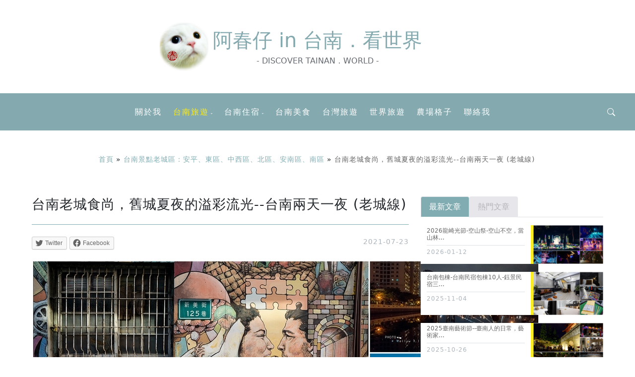

--- FILE ---
content_type: text/html; charset=UTF-8
request_url: https://triptainan.tw/t-trip2d1n/
body_size: 21909
content:
<!doctype html>
<html lang="zh-TW" prefix="og: https://ogp.me/ns#">

<head>
    <!-- Required meta tags -->
    <meta charset="utf-8">
    <meta name="viewport" content="width=device-width, initial-scale=1">

    <meta name="google-site-verification" content="mM-hxyJFxYq9ZgQspGqaIUjxJvey_q18B-tkcd33i68" />

    <!-- Rant Math 外掛的 Rewrite Titles SEO 會和 Jetpack Infinite Scroll 向下滾動回傳 response 時包含額外資訊，導致 JavaScript 'Uncaught SyntaxError: Unexpected token < in JSON at position 1'，以致無法導入文章 -->
    <!-- 但使用 wp_title( '-' ) 則仍會依 Rant Math 外掛 > Title & Meta 設定的方式呈現 -->
    <title>台南老城食尚，舊城夏夜的溢彩流光-台南兩天一夜 (老城線) - 阿春仔 in 台南．看世界</title>

    <!-- 向 Google 提供網頁的本地化版本 -->
    <link rel="alternate" hreflang="zh-Hant" />

    <!-- Google Tag Manager -->
    <script>(function(w,d,s,l,i){w[l]=w[l]||[];w[l].push({'gtm.start':
    new Date().getTime(),event:'gtm.js'});var f=d.getElementsByTagName(s)[0],
    j=d.createElement(s),dl=l!='dataLayer'?'&l='+l:'';j.async=true;j.src=
    'https://www.googletagmanager.com/gtm.js?id='+i+dl;f.parentNode.insertBefore(j,f);
    })(window,document,'script','dataLayer','GTM-TKHTB8T');</script>
    <!-- End Google Tag Manager -->

    
<!-- Search Engine Optimization by Rank Math - https://s.rankmath.com/home -->
<meta name="description" content="台南的舊城區，向來是觀光客必到的聖地，有句話是這樣說的「沒到過台南，不算來過台灣。」台南老城的精彩不只國人喜歡，連許多國外觀光客都一定會來 400年的歷史是台灣最古老的城市，有著許多府城的傳統驕傲與堅持，卻也非常樂於創新與吸收，來自台灣各地甚至來自國外的移居人口，讓府城更加豐富 要寫這座城市的兩天一夜行程，還真的不知道要從何下手，總覺得寫了這個就會錯過那個，吃了這個就一定要喝那個。 總之，台南府城..."/>
<meta name="robots" content="follow, index, max-snippet:-1, max-video-preview:-1, max-image-preview:large"/>
<link rel="canonical" href="https://triptainan.tw/t-trip2d1n/" />
<meta property="og:locale" content="zh_TW" />
<meta property="og:type" content="article" />
<meta property="og:title" content="台南老城食尚，舊城夏夜的溢彩流光-台南兩天一夜 (老城線) - 阿春仔 in 台南．看世界" />
<meta property="og:description" content="台南的舊城區，向來是觀光客必到的聖地，有句話是這樣說的「沒到過台南，不算來過台灣。」台南老城的精彩不只國人喜歡，連許多國外觀光客都一定會來 400年的歷史是台灣最古老的城市，有著許多府城的傳統驕傲與堅持，卻也非常樂於創新與吸收，來自台灣各地甚至來自國外的移居人口，讓府城更加豐富 要寫這座城市的兩天一夜行程，還真的不知道要從何下手，總覺得寫了這個就會錯過那個，吃了這個就一定要喝那個。 總之，台南府城..." />
<meta property="og:url" content="https://triptainan.tw/t-trip2d1n/" />
<meta property="og:site_name" content="阿春仔 in 台南．看世界" />
<meta property="article:tag" content="bark露天茶飲酒吧" />
<meta property="article:tag" content="台南兩天一夜" />
<meta property="article:tag" content="台南旅遊" />
<meta property="article:tag" content="台南美術館二館" />
<meta property="article:tag" content="啤酒浴" />
<meta property="article:tag" content="啤酒花大酒店" />
<meta property="article:tag" content="大東夜市" />
<meta property="article:tag" content="大魚的祝福" />
<meta property="article:tag" content="奇美博物館" />
<meta property="article:tag" content="新鮮牛肉湯" />
<meta property="article:tag" content="林百貨" />
<meta property="article:tag" content="武聖夜市" />
<meta property="article:tag" content="永記虱目魚丸" />
<meta property="article:tag" content="海安路酒吧" />
<meta property="article:tag" content="船屋" />
<meta property="article:tag" content="花園夜市" />
<meta property="article:tag" content="運河遊船" />
<meta property="article:tag" content="阿川土魠魚羹" />
<meta property="article:tag" content="集品蝦仁飯" />
<meta property="article:tag" content="黃金海岸方舟" />
<meta property="article:section" content="台南景點老城區：安平、東區、中西區、北區、安南區、南區" />
<meta property="og:updated_time" content="2022-07-31T09:34:42+08:00" />
<meta property="og:image" content="https://triptainan.tw/wp-content/uploads/1b7b91e53d2721e19a96d6b587dae16c.jpg" />
<meta property="og:image:secure_url" content="https://triptainan.tw/wp-content/uploads/1b7b91e53d2721e19a96d6b587dae16c.jpg" />
<meta property="og:image:width" content="1024" />
<meta property="og:image:height" content="562" />
<meta property="og:image:alt" content="台南老城食尚，舊城夏夜的溢彩流光--台南兩天一夜 (老城線)" />
<meta property="og:image:type" content="image/jpeg" />
<meta property="article:published_time" content="2021-07-23T21:21:00+08:00" />
<meta property="article:modified_time" content="2022-07-31T09:34:42+08:00" />
<meta name="twitter:card" content="summary_large_image" />
<meta name="twitter:title" content="台南老城食尚，舊城夏夜的溢彩流光-台南兩天一夜 (老城線) - 阿春仔 in 台南．看世界" />
<meta name="twitter:description" content="台南的舊城區，向來是觀光客必到的聖地，有句話是這樣說的「沒到過台南，不算來過台灣。」台南老城的精彩不只國人喜歡，連許多國外觀光客都一定會來 400年的歷史是台灣最古老的城市，有著許多府城的傳統驕傲與堅持，卻也非常樂於創新與吸收，來自台灣各地甚至來自國外的移居人口，讓府城更加豐富 要寫這座城市的兩天一夜行程，還真的不知道要從何下手，總覺得寫了這個就會錯過那個，吃了這個就一定要喝那個。 總之，台南府城..." />
<meta name="twitter:site" content="@footmark" />
<meta name="twitter:creator" content="@footmark" />
<meta name="twitter:image" content="https://triptainan.tw/wp-content/uploads/1b7b91e53d2721e19a96d6b587dae16c.jpg" />
<meta name="twitter:label1" content="Written by" />
<meta name="twitter:data1" content="阿春爸" />
<meta name="twitter:label2" content="Time to read" />
<meta name="twitter:data2" content="Less than a minute" />
<script type="application/ld+json" class="rank-math-schema">{"@context":"https://schema.org","@graph":[{"@type":["Person","Organization"],"@id":"https://triptainan.tw/#person","name":"footmark"},{"@type":"WebSite","@id":"https://triptainan.tw/#website","url":"https://triptainan.tw","name":"footmark","publisher":{"@id":"https://triptainan.tw/#person"},"inLanguage":"zh-TW"},{"@type":"ImageObject","@id":"https://triptainan.tw/wp-content/uploads/1b7b91e53d2721e19a96d6b587dae16c.jpg","url":"https://triptainan.tw/wp-content/uploads/1b7b91e53d2721e19a96d6b587dae16c.jpg","width":"1024","height":"562","inLanguage":"zh-TW"},{"@type":"BreadcrumbList","@id":"https://triptainan.tw/t-trip2d1n/#breadcrumb","itemListElement":[{"@type":"ListItem","position":"1","item":{"@id":"https://demo.triptainan.tw","name":"\u9996\u9801"}},{"@type":"ListItem","position":"2","item":{"@id":"https://triptainan.tw/category/tainan-travel/tainancity/","name":"\u53f0\u5357\u666f\u9ede\u8001\u57ce\u5340\uff1a\u5b89\u5e73\u3001\u6771\u5340\u3001\u4e2d\u897f\u5340\u3001\u5317\u5340\u3001\u5b89\u5357\u5340\u3001\u5357\u5340"}},{"@type":"ListItem","position":"3","item":{"@id":"https://triptainan.tw/t-trip2d1n/","name":"\u53f0\u5357\u8001\u57ce\u98df\u5c1a\uff0c\u820a\u57ce\u590f\u591c\u7684\u6ea2\u5f69\u6d41\u5149--\u53f0\u5357\u5169\u5929\u4e00\u591c (\u8001\u57ce\u7dda)"}}]},{"@type":"Person","@id":"https://triptainan.tw/author/gugugu4411/","name":"\u963f\u6625\u7238","url":"https://triptainan.tw/author/gugugu4411/","image":{"@type":"ImageObject","@id":"https://secure.gravatar.com/avatar/8ba0ed7e84fa73d82dfae2f227486efee0761e7920e0b84b7d488df291e3db2d?s=96&amp;d=mm&amp;r=g","url":"https://secure.gravatar.com/avatar/8ba0ed7e84fa73d82dfae2f227486efee0761e7920e0b84b7d488df291e3db2d?s=96&amp;d=mm&amp;r=g","caption":"\u963f\u6625\u7238","inLanguage":"zh-TW"}},{"@type":"WebPage","@id":"https://triptainan.tw/t-trip2d1n/#webpage","url":"https://triptainan.tw/t-trip2d1n/","name":"\u53f0\u5357\u8001\u57ce\u98df\u5c1a\uff0c\u820a\u57ce\u590f\u591c\u7684\u6ea2\u5f69\u6d41\u5149-\u53f0\u5357\u5169\u5929\u4e00\u591c (\u8001\u57ce\u7dda) - \u963f\u6625\u4ed4 in \u53f0\u5357\uff0e\u770b\u4e16\u754c","datePublished":"2021-07-23T21:21:00+08:00","dateModified":"2022-07-31T09:34:42+08:00","author":{"@id":"https://triptainan.tw/author/gugugu4411/"},"isPartOf":{"@id":"https://triptainan.tw/#website"},"primaryImageOfPage":{"@id":"https://triptainan.tw/wp-content/uploads/1b7b91e53d2721e19a96d6b587dae16c.jpg"},"inLanguage":"zh-TW","breadcrumb":{"@id":"https://triptainan.tw/t-trip2d1n/#breadcrumb"}},{"@type":"BlogPosting","headline":"\u53f0\u5357\u8001\u57ce\u98df\u5c1a\uff0c\u820a\u57ce\u590f\u591c\u7684\u6ea2\u5f69\u6d41\u5149-\u53f0\u5357\u5169\u5929\u4e00\u591c (\u8001\u57ce\u7dda) - \u963f\u6625\u4ed4 in \u53f0\u5357\uff0e\u770b\u4e16\u754c","datePublished":"2021-07-23T21:21:00+08:00","dateModified":"2022-07-31T09:34:42+08:00","author":{"@id":"https://triptainan.tw/author/gugugu4411/"},"publisher":{"@id":"https://triptainan.tw/#person"},"description":"\u53f0\u5357\u7684\u820a\u57ce\u5340\uff0c\u5411\u4f86\u662f\u89c0\u5149\u5ba2\u5fc5\u5230\u7684\u8056\u5730\uff0c\u6709\u53e5\u8a71\u662f\u9019\u6a23\u8aaa\u7684\u300c\u6c92\u5230\u904e\u53f0\u5357\uff0c\u4e0d\u7b97\u4f86\u904e\u53f0\u7063\u3002\u300d\u53f0\u5357\u8001\u57ce\u7684\u7cbe\u5f69\u4e0d\u53ea\u570b\u4eba\u559c\u6b61\uff0c\u9023\u8a31\u591a\u570b\u5916\u89c0\u5149\u5ba2\u90fd\u4e00\u5b9a\u6703\u4f86 400\u5e74\u7684\u6b77\u53f2\u662f\u53f0\u7063\u6700\u53e4\u8001\u7684\u57ce\u5e02\uff0c\u6709\u8457\u8a31\u591a\u5e9c\u57ce\u7684\u50b3\u7d71\u9a55\u50b2\u8207\u5805\u6301\uff0c\u537b\u4e5f\u975e\u5e38\u6a02\u65bc\u5275\u65b0\u8207\u5438\u6536\uff0c\u4f86\u81ea\u53f0\u7063\u5404\u5730\u751a\u81f3\u4f86\u81ea\u570b\u5916\u7684\u79fb\u5c45\u4eba\u53e3\uff0c\u8b93\u5e9c\u57ce\u66f4\u52a0\u8c50\u5bcc \u8981\u5beb\u9019\u5ea7\u57ce\u5e02\u7684\u5169\u5929\u4e00\u591c\u884c\u7a0b\uff0c\u9084\u771f\u7684\u4e0d\u77e5\u9053\u8981\u5f9e\u4f55\u4e0b\u624b\uff0c\u7e3d\u89ba\u5f97\u5beb\u4e86\u9019\u500b\u5c31\u6703\u932f\u904e\u90a3\u500b\uff0c\u5403\u4e86\u9019\u500b\u5c31\u4e00\u5b9a\u8981\u559d\u90a3\u500b\u3002 \u7e3d\u4e4b\uff0c\u53f0\u5357\u5e9c\u57ce...","name":"\u53f0\u5357\u8001\u57ce\u98df\u5c1a\uff0c\u820a\u57ce\u590f\u591c\u7684\u6ea2\u5f69\u6d41\u5149-\u53f0\u5357\u5169\u5929\u4e00\u591c (\u8001\u57ce\u7dda) - \u963f\u6625\u4ed4 in \u53f0\u5357\uff0e\u770b\u4e16\u754c","@id":"https://triptainan.tw/t-trip2d1n/#richSnippet","isPartOf":{"@id":"https://triptainan.tw/t-trip2d1n/#webpage"},"image":{"@id":"https://triptainan.tw/wp-content/uploads/1b7b91e53d2721e19a96d6b587dae16c.jpg"},"inLanguage":"zh-TW","mainEntityOfPage":{"@id":"https://triptainan.tw/t-trip2d1n/#webpage"}}]}</script>
<!-- /Rank Math WordPress SEO plugin -->

<link rel='dns-prefetch' href='//unpkg.com' />
<link rel='dns-prefetch' href='//cdn.jsdelivr.net' />
<link rel='dns-prefetch' href='//jetpack.wordpress.com' />
<link rel='dns-prefetch' href='//s0.wp.com' />
<link rel='dns-prefetch' href='//public-api.wordpress.com' />
<link rel='dns-prefetch' href='//0.gravatar.com' />
<link rel='dns-prefetch' href='//1.gravatar.com' />
<link rel='dns-prefetch' href='//2.gravatar.com' />
<link rel="alternate" type="application/rss+xml" title="訂閱《阿春仔 in 台南．看世界 》&raquo;〈台南老城食尚，舊城夏夜的溢彩流光--台南兩天一夜 (老城線)〉留言的資訊提供" href="https://triptainan.tw/t-trip2d1n/feed/" />
<link rel="alternate" title="oEmbed (JSON)" type="application/json+oembed" href="https://triptainan.tw/wp-json/oembed/1.0/embed?url=https%3A%2F%2Ftriptainan.tw%2Ft-trip2d1n%2F" />
<link rel="alternate" title="oEmbed (XML)" type="text/xml+oembed" href="https://triptainan.tw/wp-json/oembed/1.0/embed?url=https%3A%2F%2Ftriptainan.tw%2Ft-trip2d1n%2F&#038;format=xml" />
<style id='wp-img-auto-sizes-contain-inline-css' type='text/css'>
img:is([sizes=auto i],[sizes^="auto," i]){contain-intrinsic-size:3000px 1500px}
/*# sourceURL=wp-img-auto-sizes-contain-inline-css */
</style>
<style id='wp-emoji-styles-inline-css' type='text/css'>

	img.wp-smiley, img.emoji {
		display: inline !important;
		border: none !important;
		box-shadow: none !important;
		height: 1em !important;
		width: 1em !important;
		margin: 0 0.07em !important;
		vertical-align: -0.1em !important;
		background: none !important;
		padding: 0 !important;
	}
/*# sourceURL=wp-emoji-styles-inline-css */
</style>
<style id='wp-block-library-inline-css' type='text/css'>
:root{--wp-block-synced-color:#7a00df;--wp-block-synced-color--rgb:122,0,223;--wp-bound-block-color:var(--wp-block-synced-color);--wp-editor-canvas-background:#ddd;--wp-admin-theme-color:#007cba;--wp-admin-theme-color--rgb:0,124,186;--wp-admin-theme-color-darker-10:#006ba1;--wp-admin-theme-color-darker-10--rgb:0,107,160.5;--wp-admin-theme-color-darker-20:#005a87;--wp-admin-theme-color-darker-20--rgb:0,90,135;--wp-admin-border-width-focus:2px}@media (min-resolution:192dpi){:root{--wp-admin-border-width-focus:1.5px}}.wp-element-button{cursor:pointer}:root .has-very-light-gray-background-color{background-color:#eee}:root .has-very-dark-gray-background-color{background-color:#313131}:root .has-very-light-gray-color{color:#eee}:root .has-very-dark-gray-color{color:#313131}:root .has-vivid-green-cyan-to-vivid-cyan-blue-gradient-background{background:linear-gradient(135deg,#00d084,#0693e3)}:root .has-purple-crush-gradient-background{background:linear-gradient(135deg,#34e2e4,#4721fb 50%,#ab1dfe)}:root .has-hazy-dawn-gradient-background{background:linear-gradient(135deg,#faaca8,#dad0ec)}:root .has-subdued-olive-gradient-background{background:linear-gradient(135deg,#fafae1,#67a671)}:root .has-atomic-cream-gradient-background{background:linear-gradient(135deg,#fdd79a,#004a59)}:root .has-nightshade-gradient-background{background:linear-gradient(135deg,#330968,#31cdcf)}:root .has-midnight-gradient-background{background:linear-gradient(135deg,#020381,#2874fc)}:root{--wp--preset--font-size--normal:16px;--wp--preset--font-size--huge:42px}.has-regular-font-size{font-size:1em}.has-larger-font-size{font-size:2.625em}.has-normal-font-size{font-size:var(--wp--preset--font-size--normal)}.has-huge-font-size{font-size:var(--wp--preset--font-size--huge)}.has-text-align-center{text-align:center}.has-text-align-left{text-align:left}.has-text-align-right{text-align:right}.has-fit-text{white-space:nowrap!important}#end-resizable-editor-section{display:none}.aligncenter{clear:both}.items-justified-left{justify-content:flex-start}.items-justified-center{justify-content:center}.items-justified-right{justify-content:flex-end}.items-justified-space-between{justify-content:space-between}.screen-reader-text{border:0;clip-path:inset(50%);height:1px;margin:-1px;overflow:hidden;padding:0;position:absolute;width:1px;word-wrap:normal!important}.screen-reader-text:focus{background-color:#ddd;clip-path:none;color:#444;display:block;font-size:1em;height:auto;left:5px;line-height:normal;padding:15px 23px 14px;text-decoration:none;top:5px;width:auto;z-index:100000}html :where(.has-border-color){border-style:solid}html :where([style*=border-top-color]){border-top-style:solid}html :where([style*=border-right-color]){border-right-style:solid}html :where([style*=border-bottom-color]){border-bottom-style:solid}html :where([style*=border-left-color]){border-left-style:solid}html :where([style*=border-width]){border-style:solid}html :where([style*=border-top-width]){border-top-style:solid}html :where([style*=border-right-width]){border-right-style:solid}html :where([style*=border-bottom-width]){border-bottom-style:solid}html :where([style*=border-left-width]){border-left-style:solid}html :where(img[class*=wp-image-]){height:auto;max-width:100%}:where(figure){margin:0 0 1em}html :where(.is-position-sticky){--wp-admin--admin-bar--position-offset:var(--wp-admin--admin-bar--height,0px)}@media screen and (max-width:600px){html :where(.is-position-sticky){--wp-admin--admin-bar--position-offset:0px}}
.has-text-align-justify{text-align:justify;}

/*# sourceURL=wp-block-library-inline-css */
</style><style id='wp-block-heading-inline-css' type='text/css'>
h1:where(.wp-block-heading).has-background,h2:where(.wp-block-heading).has-background,h3:where(.wp-block-heading).has-background,h4:where(.wp-block-heading).has-background,h5:where(.wp-block-heading).has-background,h6:where(.wp-block-heading).has-background{padding:1.25em 2.375em}h1.has-text-align-left[style*=writing-mode]:where([style*=vertical-lr]),h1.has-text-align-right[style*=writing-mode]:where([style*=vertical-rl]),h2.has-text-align-left[style*=writing-mode]:where([style*=vertical-lr]),h2.has-text-align-right[style*=writing-mode]:where([style*=vertical-rl]),h3.has-text-align-left[style*=writing-mode]:where([style*=vertical-lr]),h3.has-text-align-right[style*=writing-mode]:where([style*=vertical-rl]),h4.has-text-align-left[style*=writing-mode]:where([style*=vertical-lr]),h4.has-text-align-right[style*=writing-mode]:where([style*=vertical-rl]),h5.has-text-align-left[style*=writing-mode]:where([style*=vertical-lr]),h5.has-text-align-right[style*=writing-mode]:where([style*=vertical-rl]),h6.has-text-align-left[style*=writing-mode]:where([style*=vertical-lr]),h6.has-text-align-right[style*=writing-mode]:where([style*=vertical-rl]){rotate:180deg}
/*# sourceURL=https://triptainan.tw/wp-includes/blocks/heading/style.min.css */
</style>
<style id='wp-block-paragraph-inline-css' type='text/css'>
.is-small-text{font-size:.875em}.is-regular-text{font-size:1em}.is-large-text{font-size:2.25em}.is-larger-text{font-size:3em}.has-drop-cap:not(:focus):first-letter{float:left;font-size:8.4em;font-style:normal;font-weight:100;line-height:.68;margin:.05em .1em 0 0;text-transform:uppercase}body.rtl .has-drop-cap:not(:focus):first-letter{float:none;margin-left:.1em}p.has-drop-cap.has-background{overflow:hidden}:root :where(p.has-background){padding:1.25em 2.375em}:where(p.has-text-color:not(.has-link-color)) a{color:inherit}p.has-text-align-left[style*="writing-mode:vertical-lr"],p.has-text-align-right[style*="writing-mode:vertical-rl"]{rotate:180deg}
/*# sourceURL=https://triptainan.tw/wp-includes/blocks/paragraph/style.min.css */
</style>
<style id='global-styles-inline-css' type='text/css'>
:root{--wp--preset--aspect-ratio--square: 1;--wp--preset--aspect-ratio--4-3: 4/3;--wp--preset--aspect-ratio--3-4: 3/4;--wp--preset--aspect-ratio--3-2: 3/2;--wp--preset--aspect-ratio--2-3: 2/3;--wp--preset--aspect-ratio--16-9: 16/9;--wp--preset--aspect-ratio--9-16: 9/16;--wp--preset--color--black: #000000;--wp--preset--color--cyan-bluish-gray: #abb8c3;--wp--preset--color--white: #ffffff;--wp--preset--color--pale-pink: #f78da7;--wp--preset--color--vivid-red: #cf2e2e;--wp--preset--color--luminous-vivid-orange: #ff6900;--wp--preset--color--luminous-vivid-amber: #fcb900;--wp--preset--color--light-green-cyan: #7bdcb5;--wp--preset--color--vivid-green-cyan: #00d084;--wp--preset--color--pale-cyan-blue: #8ed1fc;--wp--preset--color--vivid-cyan-blue: #0693e3;--wp--preset--color--vivid-purple: #9b51e0;--wp--preset--gradient--vivid-cyan-blue-to-vivid-purple: linear-gradient(135deg,rgb(6,147,227) 0%,rgb(155,81,224) 100%);--wp--preset--gradient--light-green-cyan-to-vivid-green-cyan: linear-gradient(135deg,rgb(122,220,180) 0%,rgb(0,208,130) 100%);--wp--preset--gradient--luminous-vivid-amber-to-luminous-vivid-orange: linear-gradient(135deg,rgb(252,185,0) 0%,rgb(255,105,0) 100%);--wp--preset--gradient--luminous-vivid-orange-to-vivid-red: linear-gradient(135deg,rgb(255,105,0) 0%,rgb(207,46,46) 100%);--wp--preset--gradient--very-light-gray-to-cyan-bluish-gray: linear-gradient(135deg,rgb(238,238,238) 0%,rgb(169,184,195) 100%);--wp--preset--gradient--cool-to-warm-spectrum: linear-gradient(135deg,rgb(74,234,220) 0%,rgb(151,120,209) 20%,rgb(207,42,186) 40%,rgb(238,44,130) 60%,rgb(251,105,98) 80%,rgb(254,248,76) 100%);--wp--preset--gradient--blush-light-purple: linear-gradient(135deg,rgb(255,206,236) 0%,rgb(152,150,240) 100%);--wp--preset--gradient--blush-bordeaux: linear-gradient(135deg,rgb(254,205,165) 0%,rgb(254,45,45) 50%,rgb(107,0,62) 100%);--wp--preset--gradient--luminous-dusk: linear-gradient(135deg,rgb(255,203,112) 0%,rgb(199,81,192) 50%,rgb(65,88,208) 100%);--wp--preset--gradient--pale-ocean: linear-gradient(135deg,rgb(255,245,203) 0%,rgb(182,227,212) 50%,rgb(51,167,181) 100%);--wp--preset--gradient--electric-grass: linear-gradient(135deg,rgb(202,248,128) 0%,rgb(113,206,126) 100%);--wp--preset--gradient--midnight: linear-gradient(135deg,rgb(2,3,129) 0%,rgb(40,116,252) 100%);--wp--preset--font-size--small: 13px;--wp--preset--font-size--medium: 20px;--wp--preset--font-size--large: 36px;--wp--preset--font-size--x-large: 42px;--wp--preset--spacing--20: 0.44rem;--wp--preset--spacing--30: 0.67rem;--wp--preset--spacing--40: 1rem;--wp--preset--spacing--50: 1.5rem;--wp--preset--spacing--60: 2.25rem;--wp--preset--spacing--70: 3.38rem;--wp--preset--spacing--80: 5.06rem;--wp--preset--shadow--natural: 6px 6px 9px rgba(0, 0, 0, 0.2);--wp--preset--shadow--deep: 12px 12px 50px rgba(0, 0, 0, 0.4);--wp--preset--shadow--sharp: 6px 6px 0px rgba(0, 0, 0, 0.2);--wp--preset--shadow--outlined: 6px 6px 0px -3px rgb(255, 255, 255), 6px 6px rgb(0, 0, 0);--wp--preset--shadow--crisp: 6px 6px 0px rgb(0, 0, 0);}:where(.is-layout-flex){gap: 0.5em;}:where(.is-layout-grid){gap: 0.5em;}body .is-layout-flex{display: flex;}.is-layout-flex{flex-wrap: wrap;align-items: center;}.is-layout-flex > :is(*, div){margin: 0;}body .is-layout-grid{display: grid;}.is-layout-grid > :is(*, div){margin: 0;}:where(.wp-block-columns.is-layout-flex){gap: 2em;}:where(.wp-block-columns.is-layout-grid){gap: 2em;}:where(.wp-block-post-template.is-layout-flex){gap: 1.25em;}:where(.wp-block-post-template.is-layout-grid){gap: 1.25em;}.has-black-color{color: var(--wp--preset--color--black) !important;}.has-cyan-bluish-gray-color{color: var(--wp--preset--color--cyan-bluish-gray) !important;}.has-white-color{color: var(--wp--preset--color--white) !important;}.has-pale-pink-color{color: var(--wp--preset--color--pale-pink) !important;}.has-vivid-red-color{color: var(--wp--preset--color--vivid-red) !important;}.has-luminous-vivid-orange-color{color: var(--wp--preset--color--luminous-vivid-orange) !important;}.has-luminous-vivid-amber-color{color: var(--wp--preset--color--luminous-vivid-amber) !important;}.has-light-green-cyan-color{color: var(--wp--preset--color--light-green-cyan) !important;}.has-vivid-green-cyan-color{color: var(--wp--preset--color--vivid-green-cyan) !important;}.has-pale-cyan-blue-color{color: var(--wp--preset--color--pale-cyan-blue) !important;}.has-vivid-cyan-blue-color{color: var(--wp--preset--color--vivid-cyan-blue) !important;}.has-vivid-purple-color{color: var(--wp--preset--color--vivid-purple) !important;}.has-black-background-color{background-color: var(--wp--preset--color--black) !important;}.has-cyan-bluish-gray-background-color{background-color: var(--wp--preset--color--cyan-bluish-gray) !important;}.has-white-background-color{background-color: var(--wp--preset--color--white) !important;}.has-pale-pink-background-color{background-color: var(--wp--preset--color--pale-pink) !important;}.has-vivid-red-background-color{background-color: var(--wp--preset--color--vivid-red) !important;}.has-luminous-vivid-orange-background-color{background-color: var(--wp--preset--color--luminous-vivid-orange) !important;}.has-luminous-vivid-amber-background-color{background-color: var(--wp--preset--color--luminous-vivid-amber) !important;}.has-light-green-cyan-background-color{background-color: var(--wp--preset--color--light-green-cyan) !important;}.has-vivid-green-cyan-background-color{background-color: var(--wp--preset--color--vivid-green-cyan) !important;}.has-pale-cyan-blue-background-color{background-color: var(--wp--preset--color--pale-cyan-blue) !important;}.has-vivid-cyan-blue-background-color{background-color: var(--wp--preset--color--vivid-cyan-blue) !important;}.has-vivid-purple-background-color{background-color: var(--wp--preset--color--vivid-purple) !important;}.has-black-border-color{border-color: var(--wp--preset--color--black) !important;}.has-cyan-bluish-gray-border-color{border-color: var(--wp--preset--color--cyan-bluish-gray) !important;}.has-white-border-color{border-color: var(--wp--preset--color--white) !important;}.has-pale-pink-border-color{border-color: var(--wp--preset--color--pale-pink) !important;}.has-vivid-red-border-color{border-color: var(--wp--preset--color--vivid-red) !important;}.has-luminous-vivid-orange-border-color{border-color: var(--wp--preset--color--luminous-vivid-orange) !important;}.has-luminous-vivid-amber-border-color{border-color: var(--wp--preset--color--luminous-vivid-amber) !important;}.has-light-green-cyan-border-color{border-color: var(--wp--preset--color--light-green-cyan) !important;}.has-vivid-green-cyan-border-color{border-color: var(--wp--preset--color--vivid-green-cyan) !important;}.has-pale-cyan-blue-border-color{border-color: var(--wp--preset--color--pale-cyan-blue) !important;}.has-vivid-cyan-blue-border-color{border-color: var(--wp--preset--color--vivid-cyan-blue) !important;}.has-vivid-purple-border-color{border-color: var(--wp--preset--color--vivid-purple) !important;}.has-vivid-cyan-blue-to-vivid-purple-gradient-background{background: var(--wp--preset--gradient--vivid-cyan-blue-to-vivid-purple) !important;}.has-light-green-cyan-to-vivid-green-cyan-gradient-background{background: var(--wp--preset--gradient--light-green-cyan-to-vivid-green-cyan) !important;}.has-luminous-vivid-amber-to-luminous-vivid-orange-gradient-background{background: var(--wp--preset--gradient--luminous-vivid-amber-to-luminous-vivid-orange) !important;}.has-luminous-vivid-orange-to-vivid-red-gradient-background{background: var(--wp--preset--gradient--luminous-vivid-orange-to-vivid-red) !important;}.has-very-light-gray-to-cyan-bluish-gray-gradient-background{background: var(--wp--preset--gradient--very-light-gray-to-cyan-bluish-gray) !important;}.has-cool-to-warm-spectrum-gradient-background{background: var(--wp--preset--gradient--cool-to-warm-spectrum) !important;}.has-blush-light-purple-gradient-background{background: var(--wp--preset--gradient--blush-light-purple) !important;}.has-blush-bordeaux-gradient-background{background: var(--wp--preset--gradient--blush-bordeaux) !important;}.has-luminous-dusk-gradient-background{background: var(--wp--preset--gradient--luminous-dusk) !important;}.has-pale-ocean-gradient-background{background: var(--wp--preset--gradient--pale-ocean) !important;}.has-electric-grass-gradient-background{background: var(--wp--preset--gradient--electric-grass) !important;}.has-midnight-gradient-background{background: var(--wp--preset--gradient--midnight) !important;}.has-small-font-size{font-size: var(--wp--preset--font-size--small) !important;}.has-medium-font-size{font-size: var(--wp--preset--font-size--medium) !important;}.has-large-font-size{font-size: var(--wp--preset--font-size--large) !important;}.has-x-large-font-size{font-size: var(--wp--preset--font-size--x-large) !important;}
/*# sourceURL=global-styles-inline-css */
</style>

<style id='classic-theme-styles-inline-css' type='text/css'>
/*! This file is auto-generated */
.wp-block-button__link{color:#fff;background-color:#32373c;border-radius:9999px;box-shadow:none;text-decoration:none;padding:calc(.667em + 2px) calc(1.333em + 2px);font-size:1.125em}.wp-block-file__button{background:#32373c;color:#fff;text-decoration:none}
/*# sourceURL=/wp-includes/css/classic-themes.min.css */
</style>
<link rel='stylesheet' id='wp-bootstrap-blocks-styles-css' href='https://triptainan.tw/wp-content/plugins/wp-bootstrap-blocks/build/style-index.css?ver=4.2.1' type='text/css' media='all' />
<link rel='stylesheet' id='ez-toc-css' href='https://triptainan.tw/wp-content/plugins/easy-table-of-contents/assets/css/screen.min.css?ver=2.0.62' type='text/css' media='all' />
<style id='ez-toc-inline-css' type='text/css'>
div#ez-toc-container .ez-toc-title {font-size: 120%;}div#ez-toc-container .ez-toc-title {font-weight: 500;}div#ez-toc-container ul li {font-size: 95%;}div#ez-toc-container ul li {font-weight: 500;}div#ez-toc-container nav ul ul li {font-size: 90%;}
.ez-toc-container-direction {direction: ltr;}.ez-toc-counter ul{counter-reset: item ;}.ez-toc-counter nav ul li a::before {content: counters(item, ".", decimal) ". ";display: inline-block;counter-increment: item;flex-grow: 0;flex-shrink: 0;margin-right: .2em; float: left; }.ez-toc-widget-direction {direction: ltr;}.ez-toc-widget-container ul{counter-reset: item ;}.ez-toc-widget-container nav ul li a::before {content: counters(item, ".", decimal) ". ";display: inline-block;counter-increment: item;flex-grow: 0;flex-shrink: 0;margin-right: .2em; float: left; }
/*# sourceURL=ez-toc-inline-css */
</style>
<link rel='stylesheet' id='style-css' href='https://triptainan.tw/wp-content/themes/footmark/style.css?ver=1' type='text/css' media='all' />
<link rel='stylesheet' id='bootstrap-css' href='https://cdn.jsdelivr.net/npm/bootstrap@5.1.3/dist/css/bootstrap.min.css?ver=5.1.3' type='text/css' media='all' />
<link rel='stylesheet' id='bootstrap-icons-css' href='https://cdn.jsdelivr.net/npm/bootstrap-icons@1.7.2/font/bootstrap-icons.css?ver=1.7.2' type='text/css' media='all' />
<link rel='stylesheet' id='swiper-css' href='https://unpkg.com/swiper@8.0.4/swiper-bundle.min.css?ver=8.0.4' type='text/css' media='all' />
<link rel='stylesheet' id='aos-css' href='https://unpkg.com/aos@next/dist/aos.css?ver=6.9' type='text/css' media='all' />
<link rel='stylesheet' id='social-logos-css' href='https://triptainan.tw/wp-content/plugins/jetpack/_inc/social-logos/social-logos.min.css?ver=11.0' type='text/css' media='all' />
<link rel='stylesheet' id='jetpack_css-css' href='https://triptainan.tw/wp-content/plugins/jetpack/css/jetpack.css?ver=11.0' type='text/css' media='all' />
<script type="text/javascript" src="https://triptainan.tw/wp-includes/js/jquery/jquery.min.js?ver=3.7.1" id="jquery-core-js"></script>
<script type="text/javascript" src="https://triptainan.tw/wp-includes/js/jquery/jquery-migrate.min.js?ver=3.4.1" id="jquery-migrate-js"></script>
<link rel="https://api.w.org/" href="https://triptainan.tw/wp-json/" /><link rel="alternate" title="JSON" type="application/json" href="https://triptainan.tw/wp-json/wp/v2/posts/4376" /><link rel="EditURI" type="application/rsd+xml" title="RSD" href="https://triptainan.tw/xmlrpc.php?rsd" />
<meta name="generator" content="WordPress 6.9" />
<link rel='shortlink' href='https://triptainan.tw/?p=4376' />
<style>img#wpstats{display:none}</style>
	<link rel="icon" href="https://triptainan.tw/wp-content/uploads/2022/07/953fa020308a86299fc1b768e45255af.png" sizes="32x32" />
<link rel="icon" href="https://triptainan.tw/wp-content/uploads/2022/07/953fa020308a86299fc1b768e45255af.png" sizes="192x192" />
<link rel="apple-touch-icon" href="https://triptainan.tw/wp-content/uploads/2022/07/953fa020308a86299fc1b768e45255af.png" />
<meta name="msapplication-TileImage" content="https://triptainan.tw/wp-content/uploads/2022/07/953fa020308a86299fc1b768e45255af.png" />
</head>

<body class="wp-singular post-template-default single single-post postid-4376 single-format-standard wp-custom-logo wp-theme-footmark">

    <!-- Google Tag Manager (noscript) -->
    <noscript><iframe src="https://www.googletagmanager.com/ns.html?id=GTM-TKHTB8T"
    height="0" width="0" style="display:none;visibility:hidden"></iframe></noscript>
    <!-- End Google Tag Manager (noscript) -->

    <div id="fm-totop"><i class="bi bi-chevron-up"></i></div>

    <div class="container-fluid">
        <header id="fm-header" class="row mt-3">
            <div class="col-12 fm-logo">

                
                <div class="row my-5">
                    <div class="col-12 text-center">
                        <a href="https://triptainan.tw/"><img src="https://triptainan.tw/wp-content/uploads/2022/07/add8cecba200c3ee68734a808b75de9a.png" width="100" height="100" alt="阿春仔 in 台南．看世界 logo"></a>
                        
                        <div class="text-center">
                            <h1 class="mt-2"><a href="https://triptainan.tw/">阿春<span>仔 in 台南．看世界</span></a></h1>
                            <!-- <h2 data-aos="fade-up" data-aos-duration="1000">- DISCOVER TAINAN．WORLD -</h2> -->
                            <h2 data-aos="fade-up" data-aos-duration="1000">- DISCOVER TAINAN．WORLD -</h2>
                        </div>
                    </div>
                </div>

                <i id="fm-nav-button" class="bi bi-list"></i>
            </div>
            <div class="col-12 position-relative px-0">

                <nav class="menu-nav-container"><ul id="menu-nav" class=""><li id="menu-item-22298" class="menu-item menu-item-type-post_type menu-item-object-page menu-item-22298"><a href="https://triptainan.tw/about/">關於我</a></li>
<li id="menu-item-22259" class="menu-item menu-item-type-taxonomy menu-item-object-category current-post-ancestor current-menu-parent current-post-parent menu-item-has-children menu-item-22259"><a href="https://triptainan.tw/category/tainan-travel/">台南旅遊</a>
<ul class="sub-menu">
	<li id="menu-item-22260" class="menu-item menu-item-type-taxonomy menu-item-object-category menu-item-22260"><a href="https://triptainan.tw/category/tainan-travel/cigu-dist/">七股景點</a></li>
	<li id="menu-item-22261" class="menu-item menu-item-type-taxonomy menu-item-object-category menu-item-22261"><a href="https://triptainan.tw/category/tainan-travel/xiaying-dist/">下營景點</a></li>
	<li id="menu-item-22262" class="menu-item menu-item-type-taxonomy menu-item-object-category menu-item-22262"><a href="https://triptainan.tw/category/tainan-travel/rende-dist/">仁德景點</a></li>
	<li id="menu-item-22263" class="menu-item menu-item-type-taxonomy menu-item-object-category menu-item-22263"><a href="https://triptainan.tw/category/tainan-travel/jiali-dist/">佳里景點</a></li>
	<li id="menu-item-22264" class="menu-item menu-item-type-taxonomy menu-item-object-category menu-item-22264"><a href="https://triptainan.tw/category/tainan-travel/liujia-dist/">六甲景點</a></li>
	<li id="menu-item-22265" class="menu-item menu-item-type-taxonomy menu-item-object-category menu-item-22265"><a href="https://triptainan.tw/category/tainan-travel/beimen-dist/">北門景點</a></li>
	<li id="menu-item-22266" class="menu-item menu-item-type-taxonomy menu-item-object-category menu-item-22266"><a href="https://triptainan.tw/category/tainan-travel/nanhua-dist/">南化景點</a></li>
	<li id="menu-item-22267" class="menu-item menu-item-type-taxonomy menu-item-object-category current-post-ancestor current-menu-parent current-post-parent menu-item-22267"><a href="https://triptainan.tw/category/tainan-travel/tainancity/">台南景點老城區：安平、東區、中西區、北區、安南區、南區</a></li>
	<li id="menu-item-22268" class="menu-item menu-item-type-taxonomy menu-item-object-category menu-item-22268"><a href="https://triptainan.tw/category/tainan-travel/shanhua-dist/">善化景點</a></li>
	<li id="menu-item-22269" class="menu-item menu-item-type-taxonomy menu-item-object-category menu-item-22269"><a href="https://triptainan.tw/category/tainan-travel/danei-dist/">大內景點</a></li>
	<li id="menu-item-22270" class="menu-item menu-item-type-taxonomy menu-item-object-category menu-item-22270"><a href="https://triptainan.tw/category/tainan-travel/xuejia-dist/">學甲景點</a></li>
	<li id="menu-item-22271" class="menu-item menu-item-type-taxonomy menu-item-object-category menu-item-22271"><a href="https://triptainan.tw/category/tainan-travel/anding-dist/">安定景點</a></li>
	<li id="menu-item-22272" class="menu-item menu-item-type-taxonomy menu-item-object-category menu-item-22272"><a href="https://triptainan.tw/category/tainan-travel/guantian-dist/">官田景點</a></li>
	<li id="menu-item-22273" class="menu-item menu-item-type-taxonomy menu-item-object-category menu-item-22273"><a href="https://triptainan.tw/category/tainan-travel/jiangjun-dist/">將軍景點</a></li>
	<li id="menu-item-22274" class="menu-item menu-item-type-taxonomy menu-item-object-category menu-item-22274"><a href="https://triptainan.tw/category/tainan-travel/shanshang-dist/">山上景點</a></li>
	<li id="menu-item-22275" class="menu-item menu-item-type-taxonomy menu-item-object-category menu-item-22275"><a href="https://triptainan.tw/category/tainan-travel/zuozhen-dist/">左鎮景點</a></li>
	<li id="menu-item-22276" class="menu-item menu-item-type-taxonomy menu-item-object-category menu-item-22276"><a href="https://triptainan.tw/category/tainan-travel/houbi-dist/">後壁景點</a></li>
	<li id="menu-item-22277" class="menu-item menu-item-type-taxonomy menu-item-object-category menu-item-22277"><a href="https://triptainan.tw/category/tainan-travel/xinhua-dist/">新化景點</a></li>
	<li id="menu-item-22278" class="menu-item menu-item-type-taxonomy menu-item-object-category menu-item-22278"><a href="https://triptainan.tw/category/tainan-travel/xinshi-dist/">新市景點</a></li>
	<li id="menu-item-22279" class="menu-item menu-item-type-taxonomy menu-item-object-category menu-item-22279"><a href="https://triptainan.tw/category/tainan-travel/xinying-dist/">新營景點</a></li>
	<li id="menu-item-22280" class="menu-item menu-item-type-taxonomy menu-item-object-category menu-item-22280"><a href="https://triptainan.tw/category/tainan-travel/dongshan-dist/">東山景點</a></li>
	<li id="menu-item-22281" class="menu-item menu-item-type-taxonomy menu-item-object-category menu-item-22281"><a href="https://triptainan.tw/category/tainan-travel/liuying-dist/">柳營景點</a></li>
	<li id="menu-item-22282" class="menu-item menu-item-type-taxonomy menu-item-object-category menu-item-22282"><a href="https://triptainan.tw/category/tainan-travel/nanxi-dist/">楠西景點</a></li>
	<li id="menu-item-22283" class="menu-item menu-item-type-taxonomy menu-item-object-category menu-item-22283"><a href="https://triptainan.tw/category/tainan-travel/guiren-dist/">歸仁景點</a></li>
	<li id="menu-item-22284" class="menu-item menu-item-type-taxonomy menu-item-object-category menu-item-22284"><a href="https://triptainan.tw/category/tainan-travel/yongkang-dist/">永康景點</a></li>
	<li id="menu-item-22285" class="menu-item menu-item-type-taxonomy menu-item-object-category menu-item-22285"><a href="https://triptainan.tw/category/tainan-travel/yujing-dist/">玉井景點</a></li>
	<li id="menu-item-22286" class="menu-item menu-item-type-taxonomy menu-item-object-category menu-item-22286"><a href="https://triptainan.tw/category/tainan-travel/baihe-dist/">白河景點</a></li>
	<li id="menu-item-22287" class="menu-item menu-item-type-taxonomy menu-item-object-category menu-item-22287"><a href="https://triptainan.tw/category/tainan-travel/xigang-dist/">西港景點</a></li>
	<li id="menu-item-22288" class="menu-item menu-item-type-taxonomy menu-item-object-category menu-item-22288"><a href="https://triptainan.tw/category/tainan-travel/guanmiao-dist/">關廟景點</a></li>
	<li id="menu-item-22289" class="menu-item menu-item-type-taxonomy menu-item-object-category menu-item-22289"><a href="https://triptainan.tw/category/tainan-travel/yanshui-dist/">鹽水景點</a></li>
	<li id="menu-item-22290" class="menu-item menu-item-type-taxonomy menu-item-object-category menu-item-22290"><a href="https://triptainan.tw/category/tainan-travel/madou-dist/">麻豆景點</a></li>
	<li id="menu-item-22291" class="menu-item menu-item-type-taxonomy menu-item-object-category menu-item-22291"><a href="https://triptainan.tw/category/tainan-travel/longqi-dist/">龍崎景點</a></li>
</ul>
</li>
<li id="menu-item-22255" class="menu-item menu-item-type-taxonomy menu-item-object-category menu-item-has-children menu-item-22255"><a href="https://triptainan.tw/category/tainan-stay/">台南住宿</a>
<ul class="sub-menu">
	<li id="menu-item-22256" class="menu-item menu-item-type-taxonomy menu-item-object-category menu-item-22256"><a href="https://triptainan.tw/category/tainan-stay/tainan-bnb/">台南民宿旅店</a></li>
	<li id="menu-item-22257" class="menu-item menu-item-type-taxonomy menu-item-object-category menu-item-22257"><a href="https://triptainan.tw/category/tainan-stay/tainan-motel/">台南汽車旅館</a></li>
	<li id="menu-item-22258" class="menu-item menu-item-type-taxonomy menu-item-object-category menu-item-22258"><a href="https://triptainan.tw/category/tainan-stay/tainan-hotel/">台南飯店旅館</a></li>
</ul>
</li>
<li id="menu-item-22292" class="menu-item menu-item-type-taxonomy menu-item-object-category menu-item-22292"><a href="https://triptainan.tw/category/tainan-food/">台南美食</a></li>
<li id="menu-item-22293" class="menu-item menu-item-type-taxonomy menu-item-object-category menu-item-22293"><a href="https://triptainan.tw/category/taiwan-travel/">台灣旅遊</a></li>
<li id="menu-item-22294" class="menu-item menu-item-type-taxonomy menu-item-object-category menu-item-22294"><a href="https://triptainan.tw/category/world-travel/">世界旅遊</a></li>
<li id="menu-item-22302" class="menu-item menu-item-type-taxonomy menu-item-object-category menu-item-22302"><a href="https://triptainan.tw/category/spring-farmbox/">農場格子</a></li>
<li id="menu-item-4166" class="menu-item menu-item-type-post_type menu-item-object-page menu-item-4166"><a href="https://triptainan.tw/contact/">聯絡我</a></li>
</ul></nav>
<div id="fm-search">
    <form role="search" method="get" class="search-form" action="https://triptainan.tw/">
        <label>
            <span class="screen-reader-text">搜尋關鍵字:</span>
            <input type="search" class="form-control form-control-sm d-none" placeholder="搜尋..." value="" name="s" autocomplete="off" />
        </label>
        <input type="submit" class="search-submit d-none" value="搜尋" />
    </form>

    <i class="bi bi-search ms-1"></i>
</div>
            </div>

            
            <div class="row mt-5">
                <div class="col-12">
                    <div class="container">
                        <div class="row text-center">
                            <div class="col-12"><nav aria-label="breadcrumbs" class="rank-math-breadcrumb"><p><a href="https://demo.triptainan.tw">首頁</a><span class="separator"> &raquo; </span><a href="https://triptainan.tw/category/tainan-travel/tainancity/">台南景點老城區：安平、東區、中西區、北區、安南區、南區</a><span class="separator"> &raquo; </span><span class="last">台南老城食尚，舊城夏夜的溢彩流光--台南兩天一夜 (老城線)</span></p></nav>
                            </div>
                        </div>
                    </div>
                </div>
            </div>
        </header>

    <div class="row">
        <div class="col-12">
            <div class="container">
                <div class="row">
                    <main id="fm-main" class="col-12 col-lg-8 my-5">               
                        <article>

                            
                            <header class="text-start">
                                <h1 class="mb-4 pb-4">台南老城食尚，舊城夏夜的溢彩流光--台南兩天一夜 (老城線)</h1>                            </header>

                            <div class="row">
                                <div class="col-12 col-sm-12 col-md-12 col-lg-8 col-xl-8 text-center text-sm-center text-md-center text-lg-start text-xl-start">
                                    <div class="sharedaddy sd-sharing-enabled"><div class="robots-nocontent sd-block sd-social sd-social-icon-text sd-sharing"><div class="sd-content"><ul><li class="share-twitter"><a rel="nofollow noopener noreferrer" data-shared="sharing-twitter-4376" class="share-twitter sd-button share-icon" href="https://triptainan.tw/t-trip2d1n/?share=twitter" target="_blank" title="分享到 Twitter" ><span>Twitter</span></a></li><li class="share-facebook"><a rel="nofollow noopener noreferrer" data-shared="sharing-facebook-4376" class="share-facebook sd-button share-icon" href="https://triptainan.tw/t-trip2d1n/?share=facebook" target="_blank" title="按一下以分享至 Facebook" ><span>Facebook</span></a></li><li class="share-end"></li></ul></div></div></div>                                </div>
                                <div class="col-12 col-sm-12 col-md-12 col-lg-4 col-xl-4 text-center text-sm-center text-md-center text-lg-end text-xl-end">
                                    <time class="d-block" datetime="2021-07-23T21:21:00+08:00">2021-07-23</time>                                                                    </div>

                                                        
                            </div>
                            <div class="row">
                                <div class="col-12 fm-content">

                                    <p><img decoding="async" class="post_image image pixnet_img import_img" src="https://triptainan.tw/wp-content/uploads/__d_share_photo_xuite_net_triptainan_1d4ffd0_20575687_1244430857_o_jpg.jpg"></p>
<p>台南的舊城區，向來是觀光客必到的聖地，有句話是這樣說的「沒到過台南，不算來過台灣。」台南老城的精彩不只國人喜歡，連許多國外觀光客都一定會來</p>
<p>400年的歷史是台灣最古老的城市，有著許多府城的傳統驕傲與堅持，卻也非常樂於創新與吸收，來自台灣各地甚至來自國外的移居人口，讓府城更加豐富</p>
<p>要寫這座城市的兩天一夜行程，還真的不知道要從何下手，總覺得寫了這個就會錯過那個，吃了這個就一定要喝那個。</p>
<p>總之，台南府城從早到晚都有東西可以看，都有東西可以吃，台南人有種款待叫做怕你吃不飽，台南人有種款待就是怕你玩不夠^^</p>
<p>從一早的市場活力，到日間的巷弄漫步，到晚餐的喧嘩夜市，到深夜的時尚酒吧，再到凌晨的活力漁市，只能說，養足體力，清空胃袋，來吧!</p>
<hr>
<table border="0">
<tbody>
<tr>
<td><strong>Day 1.</strong></td>
</tr>
</tbody>
</table>
<p><img decoding="async" class="post_image image pixnet_img import_img" src="https://triptainan.tw/wp-content/uploads/__d_share_photo_xuite_net_triptainan_1d4ff1f_20575687_1244430936_o_jpg.jpg"></p>
<table border="0">
<tbody>
<tr>
<td><strong>(1)台南市立美術館 二館<br />
</strong></td>
</tr>
</tbody>
</table>
<p>市立美術館二館自從在2019年開幕之後，儼然成為老城區裡的新地標，許多的IG美照由此而生，純白的簡約建築成為一種老城時尚的新STYLE</p>
<p>內部的空間也富有現代感，建築的五角形玻璃帷幕屋頂以鳳凰花為發想主題，像是在紅色的老城中開了一朵純白鳳凰花一樣，與附近的孔廟遙相輝映</p>
<p>萬人空巷的森山市集也是在這裡舉辦。館藏除了有固定展覽以外，不定時也會有特展舉辦，在裡面逛上一整天都不無聊。</p>
<p><img decoding="async" class="post_image image pixnet_img import_img" src="https://triptainan.tw/wp-content/uploads/__d_share_photo_xuite_net_triptainan_1d4ff9e_20575687_1244430039_o_jpg.jpg"> <img decoding="async" class="post_image image pixnet_img import_img" src="https://triptainan.tw/wp-content/uploads/__d_share_photo_xuite_net_triptainan_1d4ffc6_20575687_1244430335_o_jpg.jpg"></p>
<table border="0">
<tbody>
<tr>
<td><strong>(2)林百貨 &amp; 司法博物館<br />
</strong></td>
</tr>
</tbody>
</table>
<p>以美術館二館為中心，這兩處分別就在兩側，林百貨是台灣第二家百貨公司，也是目前為止從1932年至今，唯一完整保存原貌的百貨公司，有著空中神社以及老電梯</p>
<p>台南在地的各項名產都可以在這裡一次滿足。</p>
<p><img decoding="async" class="post_image image pixnet_img import_img" src="https://triptainan.tw/wp-content/uploads/__pic_pimg_tw_gugugu4411_1406650817-3585939985_jpg.jpg"><img decoding="async" class="post_image image pixnet_img import_img" src="https://triptainan.tw/wp-content/uploads/__pic_pimg_tw_gugugu4411_1406650818-2037740351_jpg.jpg"></p>
<p>司法博物館就是舊台南地方法院，從1912年建成至今已經超過百年，整修開放之後成為台南的重要寶物，畢竟這可是日治時期重要大型建設之一</p>
<p>進到裡面除了參觀司法沿革與建築美學以外，還可以變裝角色扮演法官跟法庭上的所有角色，跟朋友們一起來場法庭大辯論，館方也會定期開放神秘貓道給大家參觀</p>
<p><img decoding="async" class="post_image image pixnet_img import_img" src="https://triptainan.tw/wp-content/uploads/__d_share_photo_xuite_net_triptainan_1d4ffcd_20456194_1215290571_o_jpg.jpg"> <img decoding="async" class="post_image image pixnet_img import_img" src="https://triptainan.tw/wp-content/uploads/__pic_pimg_tw_gugugu4411_1566458486-80621077_jpg.jpg"></p>
<p><img decoding="async" class="post_image image pixnet_img import_img" src="https://triptainan.tw/wp-content/uploads/__d_share_photo_xuite_net_triptainan_1d4ff65_20398563_1200985986_o_jpg.jpg"> <img decoding="async" class="post_image image pixnet_img import_img" src="https://triptainan.tw/wp-content/uploads/__d_share_photo_xuite_net_triptainan_1d4ffe0_20398563_1200986877_o_jpg.jpg"></p>
<hr>
<p><img decoding="async" class="post_image image pixnet_img import_img" src="https://triptainan.tw/wp-content/uploads/__s_pixfs_net_f_pixnet_net_images_emotions_017_gif.jpg"> <strong>午餐推薦</strong>：集品蝦仁飯 &amp; 阿川土魠魚羹 地址：台南市中西區海安路一段107號 &amp; 109號</p>
<p><img decoding="async" class="post_image image pixnet_img import_img" src="https://triptainan.tw/wp-content/uploads/__d_share_photo_xuite_net_triptainan_1d4ff84_20575687_1244432061_o_jpg.jpg"></p>
<p>以鮮甜火燒蝦製成的蝦仁，加上一顆半熟蛋，讓蛋汁充分的與蝦仁飯混合，就是台南道地蝦仁飯的吃法，連本土綜藝天王吳宗憲都愛不釋手~</p>
<p>春爸有次準備北上參加憲哥的節目錄影，他還特地請助理拜託我帶一份上去給他解饞，足見蝦仁飯的魅力。</p>
<p>隔壁的阿川土魠魚羹麵也是我的心頭好吃完蝦仁飯再吃，加點一份炸魷魚更對味~</p>
<p><img decoding="async" class="post_image image pixnet_img import_img" src="https://triptainan.tw/wp-content/uploads/__d_share_photo_xuite_net_triptainan_1d4ff93_20575687_1244431564_o_jpg.jpg"></p>
<hr>
<table border="0">
<tbody>
<tr>
<td><strong>(3)蝸牛巷 &amp; 赤崁文化園區周邊<br />
</strong></td>
</tr>
</tbody>
</table>
<p><img decoding="async" class="post_image image pixnet_img import_img" src="https://triptainan.tw/wp-content/uploads/__pic_pimg_tw_gugugu4411_1486105677-2663304747_jpg.jpg"></p>
<p>位在民生路與中正路之間的蝸牛巷，地點只要尋找小豪洲沙茶爐或是政大書城就能找到蝸牛巷，漫步在四通八達的巷弄裡會覺得與外界的吵雜隔絕</p>
<p>這也是文學大師葉石濤生前的住處，他曾說，進到府城的巷弄裡就像是蝸牛一樣慢慢的生活，走出巷弄就可以接觸繁華，電影院小吃到處都是，非常便利</p>
<p>巷弄裡有許多特色小店與民宿，進到巷子裡可別太快離開，像蝸牛一樣慢慢探索</p>
<p><img decoding="async" class="post_image image pixnet_img import_img" src="https://triptainan.tw/wp-content/uploads/__d_share_photo_xuite_net_triptainan_1d4ff47_20407187_1203225780_o_jpg.jpg"> <img decoding="async" class="post_image image pixnet_img import_img" src="https://triptainan.tw/wp-content/uploads/__pic_pimg_tw_gugugu4411_1486105692-2843334384_jpg.jpg"></p>
<p>不管是散步或是租腳踏車騎，在府城巷弄中都很適合，從蝸牛巷到赤嵌樓周邊很近，附近小吃也很多，如果想預知一下未來，大天后宮旁的算命巷是首選</p>
<p>這裡可說是府城人從小到大都有關聯的地方，從小取名字一直到長大結婚挑日子，都會到算命巷</p>
<p>畢竟拜大天后宮與祀典武廟平安長大後，適婚年齡再到兩座廟裡拜月老，就一定會有姻緣啦~連日本人來拜都靈，就算是老外聽完也躍躍欲試</p>
<p><img decoding="async" class="post_image image pixnet_img import_img" src="https://triptainan.tw/wp-content/uploads/__d_share_photo_xuite_net_triptainan_1d4ff7d_20407187_1203225322_o_jpg.jpg"></p>
<p><img decoding="async" class="post_image image pixnet_img import_img" src="https://triptainan.tw/wp-content/uploads/__d_share_photo_xuite_net_triptainan_1d4ff28_20247974_1169835650_o_jpg.jpg"></p>
<hr>
<p><img decoding="async" class="post_image image pixnet_img import_img" src="https://triptainan.tw/wp-content/uploads/__s_pixfs_net_f_pixnet_net_images_emotions_017_gif.jpg"> <strong>晚餐推薦： 夜市口訣 大大武花大武花 (大東、武聖、花園) ，大尖武花尖武花(這是加上小北夜市的版本)</strong></p>
<p><strong><img decoding="async" class="post_image image pixnet_img import_img" src="https://triptainan.tw/wp-content/uploads/__d_share_photo_xuite_net_triptainan_1d4ff6b_20575687_1244433572_o_jpg.jpg"></strong></p>
<p>來台南的晚上怎麼可以不逛夜市，所有好吃的好玩的都在那了，根本大秘寶放著等你拿，一周七天都有，絕對是晚餐覓食的好地方，讓你陷入選擇困難</p>
<p>一定要吃到不要不要的才能離開~</p>
<p><img decoding="async" class="post_image image pixnet_img import_img" src="https://triptainan.tw/wp-content/uploads/__d_share_photo_xuite_net_triptainan_1d4ff74_20575687_1244433837_o_jpg.jpg"></p>
<table border="0">
<tbody>
<tr>
<td><strong>(4)運河遊船 &amp; 大魚的祝福<br />
</strong></td>
</tr>
</tbody>
</table>
<p><img decoding="async" class="post_image image pixnet_img import_img" src="https://triptainan.tw/wp-content/uploads/__d_share_photo_xuite_net_triptainan_1d4ff1e_20575687_1244430935_o_jpg.jpg"></p>
<p>找到安平的漁人碼頭跟大魚的祝福，遊船碼頭就在兩者中間，非常好找，也可以先撥電話預約06-2990239，春爸最推薦的是18:00的全航段</p>
<p>全程會通過12座橋，由於水面與橋墩距離相當近，有非常特別有趣的體驗，有時候還會有虱目魚跳上船來給大家驚喜，是從不一樣角度看台南的新玩法</p>
<p><img decoding="async" class="post_image image pixnet_img import_img" src="https://triptainan.tw/wp-content/uploads/__d_share_photo_xuite_net_triptainan_1d4ff1d_20575687_1244430934_o_jpg.jpg"></p>
<p>下船之後剛好看看大魚的祝福，這個由藝術家楊士毅創作的地景藝術，如果台灣是一隻鯨魚，那台灣就是他的心，我們都生活在這裡享受著他給我們的一切</p>
<p><img decoding="async" class="post_image image pixnet_img import_img" src="https://triptainan.tw/wp-content/uploads/__d_share_photo_xuite_net_triptainan_1d4ff1a_20575687_1244430931_o_jpg.jpg"></p>
<p><img decoding="async" class="post_image image pixnet_img import_img" src="https://triptainan.tw/wp-content/uploads/__d_share_photo_xuite_net_triptainan_1d4ff63_20575687_1244430236_o_jpg.jpg"></p>
<hr>
<p><img decoding="async" class="post_image image pixnet_img import_img" src="https://triptainan.tw/wp-content/uploads/__s_pixfs_net_f_pixnet_net_images_emotions_017_gif.jpg"> <strong>住宿推薦 啤酒花大酒店 地址：台南市中西區中正路349號 電話：06-62229888</strong></p>
<p><strong><img decoding="async" class="post_image image pixnet_img import_img" src="https://triptainan.tw/wp-content/uploads/__d_share_photo_xuite_net_triptainan_1d4ff25_20332660_1186922673_o_jpg.jpg"><br />
</strong></p>
<p>這是一家位於河樂廣場旁邊的旅館，位置非常方便，風格也很特別，除了有運動酒吧以外，整個旅館也都是以啤酒為主題，最最特別的就是!!!!!</p>
<p>可以享受捷克-霍多瓦普拉娜小鎮特色的啤酒浴，泡啤酒浴有許多的好處，因為啤酒是酒精濃度較低的酒類，在捷克流行時有著美容浴之稱，真的很酷!!!</p>
<p><strong><img decoding="async" class="post_image image pixnet_img import_img" src="https://triptainan.tw/wp-content/uploads/__d_share_photo_xuite_net_triptainan_1d4ff72_20332660_1186921214_o_jpg.jpg"><img decoding="async" class="post_image image pixnet_img import_img" src="https://triptainan.tw/wp-content/uploads/__d_share_photo_xuite_net_triptainan_1d4ff14_20332660_1186923680_o_jpg.jpg"></strong></p>
<p>想休息了嗎? 還沒! 在台南怎麼可以這麼早睡，找間小酒吧小酌兩杯，海安路上也有許多選擇</p>
<p><img decoding="async" class="post_image image pixnet_img import_img" src="https://triptainan.tw/wp-content/uploads/__s_pixfs_net_f_pixnet_net_images_emotions_017_gif.jpg"> <strong>酒吧推薦： Bark露天茶飲酒吧 海安店 (開車不喝酒，喝酒不開車，未滿18歲請勿飲酒)</strong></p>
<p><img decoding="async" class="post_image image pixnet_img import_img" src="https://triptainan.tw/wp-content/uploads/__d_share_photo_xuite_net_triptainan_1d4ff4e_20532702_1235186800_o_jpg.jpg"></p>
<p>從2007年開業至今的海安路老店，一直都以平價為主，讓學生、小資族都能消費在下課下班之後放鬆小酌的地方，也是台南很難得調酒啤酒飲料買一送一的酒吧</p>
<p><img decoding="async" class="post_image image pixnet_img import_img" src="https://triptainan.tw/wp-content/uploads/__d_share_photo_xuite_net_triptainan_1d4ff4f_20532702_1235186801_o_jpg.jpg"></p>
<hr>
<table border="0">
<tbody>
<tr>
<td><strong>Day 2.<br />
</strong></td>
</tr>
</tbody>
</table>
<p><img decoding="async" class="post_image image pixnet_img import_img" src="https://triptainan.tw/wp-content/uploads/__s_pixfs_net_f_pixnet_net_images_emotions_017_gif.jpg"> <strong>早餐推薦： 新鮮牛肉湯  地址：台南市東區東門路二段51號 電話：06-62369680</strong></p>
<p><strong><img decoding="async" class="post_image image pixnet_img import_img" src="https://triptainan.tw/wp-content/uploads/__pic_pimg_tw_gugugu4411_1478498384-3029671082_jpg.jpg"><br />
</strong></p>
<p>台南牛肉湯店太多太多了，大家各有所好，我自己最常吃的還是東門路這家，100元一碗牛肉湯還附一碗肉燥飯跟滷蛋，佛心又好吃</p>
<p>如果玩太晚起不來，早午餐的選擇也可以吃永記虱目魚，原本歇業又在2021年2月強勢回歸!!! 人氣依然爆棚~</p>
<p>永記虱目魚丸 地址：台南市中西區開山路82之1號 電話：06-62223325</p>
<p><img decoding="async" class="post_image image pixnet_img import_img" src="https://triptainan.tw/wp-content/uploads/__d_share_photo_xuite_net_triptainan_1d4ffd7_20575687_1244434704_o_jpg.jpg"> <img decoding="async" class="post_image image pixnet_img import_img" src="https://triptainan.tw/wp-content/uploads/__d_share_photo_xuite_net_triptainan_1d4ffaa_20575687_1244434403_o_jpg.jpg"></p>
<hr>
<table border="0">
<tbody>
<tr>
<td><strong>(1) 奇美博物館</strong></td>
</tr>
</tbody>
</table>
<p><img decoding="async" class="post_image image pixnet_img import_img" src="https://triptainan.tw/wp-content/uploads/__d_share_photo_xuite_net_triptainan_1d4ffda_20575687_1244429843_o_jpg.jpg"></p>
<p>奇美博物館的名氣我想就不用多作介紹，兩天一夜的台南行有不少人一定會安排到這裡來，有著恢弘的歐式建築風情，讓不能出國的現在可以過過癮</p>
<p>裡面的設施完善，從咖啡館到餐點通通有，展場規模與品質也值得花上一整天泡在裡面，除了欣賞藝術品以外，光是外圍拍照就可以讓你花上一整天的時間了</p>
<p><img decoding="async" class="post_image image pixnet_img import_img" src="https://triptainan.tw/wp-content/uploads/__d_share_photo_xuite_net_triptainan_1d4ffdb_20575687_1244429844_o_jpg.jpg"> <img decoding="async" class="post_image image pixnet_img import_img" src="https://triptainan.tw/wp-content/uploads/__d_share_photo_xuite_net_triptainan_1d4ff8c_20575687_1244430533_o_jpg.jpg"></p>
<hr>
<table border="0">
<tbody>
<tr>
<td><strong>(2) 黃金海岸方舟 Gold Coast ARK<br />
</strong></td>
</tr>
</tbody>
</table>
<p><img decoding="async" class="post_image image pixnet_img import_img" src="https://triptainan.tw/wp-content/uploads/__d_share_photo_xuite_net_triptainan_1d4ffe5_20575687_1245500446_o_jpg.jpg"></p>
<p>黃金海岸是許多台南人學生時期聯誼的回憶，當時可說是必來的景點，距離市區不遠，綿延的海岸線非常美，每天下午都有許多人停車在此賞景</p>
<p>原本名為船屋的的黃金海岸方舟，經過整修之後業者也進駐經營空間，現在有咖啡簡餐等服務，還有音樂演奏，是午後避暑又可欣賞藍色海洋的浪漫景點</p>
<p><img decoding="async" class="post_image image pixnet_img import_img" src="https://triptainan.tw/wp-content/uploads/__d_share_photo_xuite_net_triptainan_1d4fffc_20575687_1245499957_o_jpg.jpg"> <img decoding="async" class="post_image image pixnet_img import_img" src="https://triptainan.tw/wp-content/uploads/__d_share_photo_xuite_net_triptainan_1d4ffe6_20575687_1245500447_o_jpg.jpg"></p>
<p><img decoding="async" class="post_image image pixnet_img import_img" src="https://triptainan.tw/wp-content/uploads/__d_share_photo_xuite_net_triptainan_1d4ffe4_20575687_1245500445_o_jpg.jpg"></p>
<p>賦歸 黃金海岸方舟距離86號快速道路約2分鐘，可接國道1號 &amp; 3號</p>
                                    
                                </div>
                                <div class="col-12">
                                    <div class="border-top fm-meta mt-5 py-4">
                                        <div>
                                            <i class="bi bi-folder" data-bs-toggle="tooltip" data-bs-placement="left" title="分類"></i> <div class="fm-categories my-1"><a class="d-inline-block me-2 mb-1 fm-more" href="https://triptainan.tw/category/tainan-travel/tainancity/">台南景點老城區：安平、東區、中西區、北區、安南區、南區</a><a class="d-inline-block me-2 mb-1 fm-more" href="https://triptainan.tw/category/tainan-travel/">台南旅遊</a></div>                                        </div>

                                        <div class="fm-tags my-1"><a class="d-inline-block me-2 mb-1" href="https://triptainan.tw/tag/bark%e9%9c%b2%e5%a4%a9%e8%8c%b6%e9%a3%b2%e9%85%92%e5%90%a7/" rel="tag">bark露天茶飲酒吧</a><a class="d-inline-block me-2 mb-1" href="https://triptainan.tw/tag/%e5%8f%b0%e5%8d%97%e5%85%a9%e5%a4%a9%e4%b8%80%e5%a4%9c/" rel="tag">台南兩天一夜</a><a class="d-inline-block me-2 mb-1" href="https://triptainan.tw/tag/%e5%8f%b0%e5%8d%97%e6%97%85%e9%81%8a/" rel="tag">台南旅遊</a><a class="d-inline-block me-2 mb-1" href="https://triptainan.tw/tag/%e5%8f%b0%e5%8d%97%e7%be%8e%e8%a1%93%e9%a4%a8%e4%ba%8c%e9%a4%a8/" rel="tag">台南美術館二館</a><a class="d-inline-block me-2 mb-1" href="https://triptainan.tw/tag/%e5%95%a4%e9%85%92%e6%b5%b4/" rel="tag">啤酒浴</a><a class="d-inline-block me-2 mb-1" href="https://triptainan.tw/tag/%e5%95%a4%e9%85%92%e8%8a%b1%e5%a4%a7%e9%85%92%e5%ba%97/" rel="tag">啤酒花大酒店</a><a class="d-inline-block me-2 mb-1" href="https://triptainan.tw/tag/%e5%a4%a7%e6%9d%b1%e5%a4%9c%e5%b8%82/" rel="tag">大東夜市</a><a class="d-inline-block me-2 mb-1" href="https://triptainan.tw/tag/%e5%a4%a7%e9%ad%9a%e7%9a%84%e7%a5%9d%e7%a6%8f/" rel="tag">大魚的祝福</a><a class="d-inline-block me-2 mb-1" href="https://triptainan.tw/tag/%e5%a5%87%e7%be%8e%e5%8d%9a%e7%89%a9%e9%a4%a8/" rel="tag">奇美博物館</a><a class="d-inline-block me-2 mb-1" href="https://triptainan.tw/tag/%e6%96%b0%e9%ae%ae%e7%89%9b%e8%82%89%e6%b9%af/" rel="tag">新鮮牛肉湯</a><a class="d-inline-block me-2 mb-1" href="https://triptainan.tw/tag/%e6%9e%97%e7%99%be%e8%b2%a8/" rel="tag">林百貨</a><a class="d-inline-block me-2 mb-1" href="https://triptainan.tw/tag/%e6%ad%a6%e8%81%96%e5%a4%9c%e5%b8%82/" rel="tag">武聖夜市</a><a class="d-inline-block me-2 mb-1" href="https://triptainan.tw/tag/%e6%b0%b8%e8%a8%98%e8%99%b1%e7%9b%ae%e9%ad%9a%e4%b8%b8/" rel="tag">永記虱目魚丸</a><a class="d-inline-block me-2 mb-1" href="https://triptainan.tw/tag/%e6%b5%b7%e5%ae%89%e8%b7%af%e9%85%92%e5%90%a7/" rel="tag">海安路酒吧</a><a class="d-inline-block me-2 mb-1" href="https://triptainan.tw/tag/%e8%88%b9%e5%b1%8b/" rel="tag">船屋</a><a class="d-inline-block me-2 mb-1" href="https://triptainan.tw/tag/%e8%8a%b1%e5%9c%92%e5%a4%9c%e5%b8%82/" rel="tag">花園夜市</a><a class="d-inline-block me-2 mb-1" href="https://triptainan.tw/tag/%e9%81%8b%e6%b2%b3%e9%81%8a%e8%88%b9/" rel="tag">運河遊船</a><a class="d-inline-block me-2 mb-1" href="https://triptainan.tw/tag/%e9%98%bf%e5%b7%9d%e5%9c%9f%e9%ad%a0%e9%ad%9a%e7%be%b9/" rel="tag">阿川土魠魚羹</a><a class="d-inline-block me-2 mb-1" href="https://triptainan.tw/tag/%e9%9b%86%e5%93%81%e8%9d%a6%e4%bb%81%e9%a3%af/" rel="tag">集品蝦仁飯</a><a class="d-inline-block me-2 mb-1" href="https://triptainan.tw/tag/%e9%bb%83%e9%87%91%e6%b5%b7%e5%b2%b8%e6%96%b9%e8%88%9f/" rel="tag">黃金海岸方舟</a></div>                                        <div>
                                            <i class="bi bi-tags" data-bs-toggle="tooltip" data-bs-placement="left" title="標籤"></i> <div class="fm-tags my-1"><a class="d-inline-block me-2 mb-1" href="https://triptainan.tw/tag/bark%e9%9c%b2%e5%a4%a9%e8%8c%b6%e9%a3%b2%e9%85%92%e5%90%a7/" rel="tag">bark露天茶飲酒吧</a><a class="d-inline-block me-2 mb-1" href="https://triptainan.tw/tag/%e5%8f%b0%e5%8d%97%e5%85%a9%e5%a4%a9%e4%b8%80%e5%a4%9c/" rel="tag">台南兩天一夜</a><a class="d-inline-block me-2 mb-1" href="https://triptainan.tw/tag/%e5%8f%b0%e5%8d%97%e6%97%85%e9%81%8a/" rel="tag">台南旅遊</a><a class="d-inline-block me-2 mb-1" href="https://triptainan.tw/tag/%e5%8f%b0%e5%8d%97%e7%be%8e%e8%a1%93%e9%a4%a8%e4%ba%8c%e9%a4%a8/" rel="tag">台南美術館二館</a><a class="d-inline-block me-2 mb-1" href="https://triptainan.tw/tag/%e5%95%a4%e9%85%92%e6%b5%b4/" rel="tag">啤酒浴</a><a class="d-inline-block me-2 mb-1" href="https://triptainan.tw/tag/%e5%95%a4%e9%85%92%e8%8a%b1%e5%a4%a7%e9%85%92%e5%ba%97/" rel="tag">啤酒花大酒店</a><a class="d-inline-block me-2 mb-1" href="https://triptainan.tw/tag/%e5%a4%a7%e6%9d%b1%e5%a4%9c%e5%b8%82/" rel="tag">大東夜市</a><a class="d-inline-block me-2 mb-1" href="https://triptainan.tw/tag/%e5%a4%a7%e9%ad%9a%e7%9a%84%e7%a5%9d%e7%a6%8f/" rel="tag">大魚的祝福</a><a class="d-inline-block me-2 mb-1" href="https://triptainan.tw/tag/%e5%a5%87%e7%be%8e%e5%8d%9a%e7%89%a9%e9%a4%a8/" rel="tag">奇美博物館</a><a class="d-inline-block me-2 mb-1" href="https://triptainan.tw/tag/%e6%96%b0%e9%ae%ae%e7%89%9b%e8%82%89%e6%b9%af/" rel="tag">新鮮牛肉湯</a><a class="d-inline-block me-2 mb-1" href="https://triptainan.tw/tag/%e6%9e%97%e7%99%be%e8%b2%a8/" rel="tag">林百貨</a><a class="d-inline-block me-2 mb-1" href="https://triptainan.tw/tag/%e6%ad%a6%e8%81%96%e5%a4%9c%e5%b8%82/" rel="tag">武聖夜市</a><a class="d-inline-block me-2 mb-1" href="https://triptainan.tw/tag/%e6%b0%b8%e8%a8%98%e8%99%b1%e7%9b%ae%e9%ad%9a%e4%b8%b8/" rel="tag">永記虱目魚丸</a><a class="d-inline-block me-2 mb-1" href="https://triptainan.tw/tag/%e6%b5%b7%e5%ae%89%e8%b7%af%e9%85%92%e5%90%a7/" rel="tag">海安路酒吧</a><a class="d-inline-block me-2 mb-1" href="https://triptainan.tw/tag/%e8%88%b9%e5%b1%8b/" rel="tag">船屋</a><a class="d-inline-block me-2 mb-1" href="https://triptainan.tw/tag/%e8%8a%b1%e5%9c%92%e5%a4%9c%e5%b8%82/" rel="tag">花園夜市</a><a class="d-inline-block me-2 mb-1" href="https://triptainan.tw/tag/%e9%81%8b%e6%b2%b3%e9%81%8a%e8%88%b9/" rel="tag">運河遊船</a><a class="d-inline-block me-2 mb-1" href="https://triptainan.tw/tag/%e9%98%bf%e5%b7%9d%e5%9c%9f%e9%ad%a0%e9%ad%9a%e7%be%b9/" rel="tag">阿川土魠魚羹</a><a class="d-inline-block me-2 mb-1" href="https://triptainan.tw/tag/%e9%9b%86%e5%93%81%e8%9d%a6%e4%bb%81%e9%a3%af/" rel="tag">集品蝦仁飯</a><a class="d-inline-block me-2 mb-1" href="https://triptainan.tw/tag/%e9%bb%83%e9%87%91%e6%b5%b7%e5%b2%b8%e6%96%b9%e8%88%9f/" rel="tag">黃金海岸方舟</a></div>                                        </div>
                                    </div>
                                </div>
                            </div>

                                                    </article>

                        <section class="row mt-2 mb-5 fm-post">
                            <div class="col-12 col-md-6 col-lg-12 col-xl-6" id="fm-previous">
                                <div class="float-start"><span class="d-block fs-4 mb-1 fm-text-secondary">← 上一篇文章</span><ul><li><a href="https://triptainan.tw/c-trip2d1n/" rel="prev">台南鄉村漫步，回鄉與阿公阿嬤的天倫親子同樂--台南兩天一夜 (鄉線)</a></ul></li></div>                            </div>
                            <div class="col-12 col-md-6 col-lg-12 col-xl-6" id="fm-next">
                                <div class="float-end"><span class="d-block fs-4 mb-1 fm-text-secondary text-end">下一篇文章 →</span><ul><li><a href="https://triptainan.tw/seqalu1867/" rel="next">探索斯卡羅Seqalu，回到Formosa 1867 臺灣府城--鹽水岸內糖廠&amp;月津港商圈一日小旅行</a></ul></li></div>                            </div>
                        </section>

                        <section>

                            
<div id="comments" class="comments-area">

	
	
	
		<div id="respond" class="comment-respond">
							<h3 id="reply-title" class="comment-reply-title">發表迴響					<small><a rel="nofollow" id="cancel-comment-reply-link" href="/t-trip2d1n/#respond" style="display:none;">取消回覆</a></small>
				</h3>
						<form id="commentform" class="comment-form">
				<iframe
					title="留言表單"
					src="https://jetpack.wordpress.com/jetpack-comment/?blogid=208253400&#038;postid=4376&#038;comment_registration=0&#038;require_name_email=1&#038;stc_enabled=1&#038;stb_enabled=1&#038;show_avatars=1&#038;avatar_default=mystery&#038;greeting=%E7%99%BC%E8%A1%A8%E8%BF%B4%E9%9F%BF&#038;jetpack_comments_nonce=c18ffecb99&#038;greeting_reply=%E5%B0%8D+%25s+%E7%99%BC%E8%A1%A8%E8%BF%B4%E9%9F%BF&#038;color_scheme=light&#038;lang=zh_TW&#038;jetpack_version=11.0&#038;show_cookie_consent=10&#038;has_cookie_consent=0&#038;token_key=%3Bnormal%3B&#038;sig=69cba33fb299af7c4a3db65c81b9ecd0edd03e38#parent=https%3A%2F%2Ftriptainan.tw%2Ft-trip2d1n%2F"
											name="jetpack_remote_comment"
						style="width:100%; height: 430px; border:0;"
										class="jetpack_remote_comment"
					id="jetpack_remote_comment"
					sandbox="allow-same-origin allow-top-navigation allow-scripts allow-forms allow-popups"
				>
									</iframe>
									<!--[if !IE]><!-->
					<script>
						document.addEventListener('DOMContentLoaded', function () {
							var commentForms = document.getElementsByClassName('jetpack_remote_comment');
							for (var i = 0; i < commentForms.length; i++) {
								commentForms[i].allowTransparency = false;
								commentForms[i].scrolling = 'no';
							}
						});
					</script>
					<!--<![endif]-->
							</form>
		</div>

		
		<input type="hidden" name="comment_parent" id="comment_parent" value="" />

		
</div><!-- .comments-area -->

                        </section>
                    </main>

                    <div class="col-12 col-lg-4" id="fm-sidebar">
                        <div class="row">
                            <aside class="col-12 my-5">
    
                                            <ul class="nav nav-tabs" role="tablist">
                <li class="nav-item" role="presentation">
                    <button class="nav-link active" id="fm-sidebar-top" data-bs-toggle="tab" data-bs-target="#fm-top" type="button" role="tab" aria-controls="home" aria-selected="true">最新文章</button>
                </li>
                <li class="nav-item" role="presentation">
                    <button class="nav-link" id="fm-sidebar-news" data-bs-toggle="tab" data-bs-target="#fm-news" type="button" role="tab" aria-controls="profile" aria-selected="false">熱門文章</button>
                </li>
            </ul>
            <div class="tab-content">
                <div class="tab-pane fade show active" id="fm-top" role="tabpanel" aria-labelledby="最新文章">

                    
                        <article class="row position-relative mt-3 ms-0">
                            <header class="col-7 py-1">
                                <h1><a href="https://triptainan.tw/2026longcilightfestival/" title="2026龍崎光節-空山祭-空山不空，當山林呼喚，走進光裡聽見山間精靈們的細語" rel="bookmark">2026龍崎光節-空山祭-空山不空，當山林...</a></h1>
                                <p class="d-none d-sm-block d-lg-none mb-0 mt-1">每次走進夜間的山裡，我都會下意識地放慢腳步。不 ...</p><time class="d-block" datetime="2026-01-12T16:33:38+08:00">2026-01-12</time>

                            </header>
                            <a class="col-5 d-inline-block ps-0" href="https://triptainan.tw/2026longcilightfestival/" rel="bookmark" title="2026龍崎光節-空山祭-空山不空，當山林呼喚，走進光裡聽見山間精靈們的細語">
                                <img width="1400" height="768" src="https://triptainan.tw/wp-content/uploads/af36877bbcb36a4f91869f3793f47509.jpg" class="img-fluid wp-post-image" alt="2026龍崎光節-空山祭" decoding="async" loading="lazy" data-attachment-id="33169" data-permalink="https://triptainan.tw/2026longcilightfestival/pageggsgh/" data-orig-file="https://triptainan.tw/wp-content/uploads/af36877bbcb36a4f91869f3793f47509.jpg" data-orig-size="1400,768" data-comments-opened="1" data-image-meta="{&quot;aperture&quot;:&quot;0&quot;,&quot;credit&quot;:&quot;&quot;,&quot;camera&quot;:&quot;&quot;,&quot;caption&quot;:&quot;&quot;,&quot;created_timestamp&quot;:&quot;0&quot;,&quot;copyright&quot;:&quot;&quot;,&quot;focal_length&quot;:&quot;0&quot;,&quot;iso&quot;:&quot;0&quot;,&quot;shutter_speed&quot;:&quot;0&quot;,&quot;title&quot;:&quot;&quot;,&quot;orientation&quot;:&quot;0&quot;}" data-image-title="pageGGSGH" data-image-description="&lt;p&gt;2026龍崎光節-空山祭&lt;/p&gt;
" data-image-caption="" data-medium-file="https://triptainan.tw/wp-content/uploads/af36877bbcb36a4f91869f3793f47509.jpg" data-large-file="https://triptainan.tw/wp-content/uploads/af36877bbcb36a4f91869f3793f47509.jpg" />                            </a>
                        </article>
                        
                    
                        <article class="row position-relative mt-3 ms-0">
                            <header class="col-7 py-1">
                                <h1><a href="https://triptainan.tw/yujingnuhome/" title="台南包棟-台南民宿包棟10人-鈺景民宿三館-楠得有閒，房子是團聚的地方，幸福是親友相聚的所在" rel="bookmark">台南包棟-台南民宿包棟10人-鈺景民宿三...</a></h1>
                                <p class="d-none d-sm-block d-lg-none mb-0 mt-1">台南民宿包棟10人--鈺景民宿 三館-楠得有閒 好好 ...</p><time class="d-block" datetime="2025-11-04T01:36:42+08:00">2025-11-04</time>

                            </header>
                            <a class="col-5 d-inline-block ps-0" href="https://triptainan.tw/yujingnuhome/" rel="bookmark" title="台南包棟-台南民宿包棟10人-鈺景民宿三館-楠得有閒，房子是團聚的地方，幸福是親友相聚的所在">
                                <img width="1400" height="868" src="https://triptainan.tw/wp-content/uploads/58d77a3d363e6c0e1d0a9084f0b10aaf.jpg" class="img-fluid wp-post-image" alt="台南民宿包棟10人" decoding="async" loading="lazy" data-attachment-id="32902" data-permalink="https://triptainan.tw/yujingnuhome/pageggsdgsdgdsgsdg/" data-orig-file="https://triptainan.tw/wp-content/uploads/58d77a3d363e6c0e1d0a9084f0b10aaf.jpg" data-orig-size="1400,868" data-comments-opened="1" data-image-meta="{&quot;aperture&quot;:&quot;0&quot;,&quot;credit&quot;:&quot;&quot;,&quot;camera&quot;:&quot;&quot;,&quot;caption&quot;:&quot;&quot;,&quot;created_timestamp&quot;:&quot;0&quot;,&quot;copyright&quot;:&quot;&quot;,&quot;focal_length&quot;:&quot;0&quot;,&quot;iso&quot;:&quot;0&quot;,&quot;shutter_speed&quot;:&quot;0&quot;,&quot;title&quot;:&quot;&quot;,&quot;orientation&quot;:&quot;0&quot;}" data-image-title="pageGGSDGSDGDSGSDG" data-image-description="&lt;p&gt;台南民宿包棟10人&lt;/p&gt;
" data-image-caption="&lt;p&gt;台南民宿包棟10人&lt;/p&gt;
" data-medium-file="https://triptainan.tw/wp-content/uploads/58d77a3d363e6c0e1d0a9084f0b10aaf.jpg" data-large-file="https://triptainan.tw/wp-content/uploads/58d77a3d363e6c0e1d0a9084f0b10aaf.jpg" />                            </a>
                        </article>
                        
                    
                        <article class="row position-relative mt-3 ms-0">
                            <header class="col-7 py-1">
                                <h1><a href="https://triptainan.tw/2025tnaf/" title="2025臺南藝術節--臺南人的日常，藝術家的舞台，漫步台南街頭，秋天最有感的藝術散步" rel="bookmark">2025臺南藝術節--臺南人的日常，藝術家...</a></h1>
                                <p class="d-none d-sm-block d-lg-none mb-0 mt-1">2025臺南藝術節散落在城市裡的各個角落，不管是散 ...</p><time class="d-block" datetime="2025-10-26T22:47:18+08:00">2025-10-26</time>

                            </header>
                            <a class="col-5 d-inline-block ps-0" href="https://triptainan.tw/2025tnaf/" rel="bookmark" title="2025臺南藝術節--臺南人的日常，藝術家的舞台，漫步台南街頭，秋天最有感的藝術散步">
                                <img width="1400" height="868" src="https://triptainan.tw/wp-content/uploads/44babc37b14745b057b65c123c2d3da4.jpg" class="img-fluid wp-post-image" alt="2025臺南藝術節" decoding="async" loading="lazy" data-attachment-id="32825" data-permalink="https://triptainan.tw/2025tnaf/pageggsgsesgsg/" data-orig-file="https://triptainan.tw/wp-content/uploads/44babc37b14745b057b65c123c2d3da4.jpg" data-orig-size="1400,868" data-comments-opened="1" data-image-meta="{&quot;aperture&quot;:&quot;0&quot;,&quot;credit&quot;:&quot;&quot;,&quot;camera&quot;:&quot;&quot;,&quot;caption&quot;:&quot;&quot;,&quot;created_timestamp&quot;:&quot;0&quot;,&quot;copyright&quot;:&quot;&quot;,&quot;focal_length&quot;:&quot;0&quot;,&quot;iso&quot;:&quot;0&quot;,&quot;shutter_speed&quot;:&quot;0&quot;,&quot;title&quot;:&quot;&quot;,&quot;orientation&quot;:&quot;0&quot;}" data-image-title="pageggsgsesgsg" data-image-description="&lt;p&gt;2025臺南藝術節&lt;/p&gt;
" data-image-caption="" data-medium-file="https://triptainan.tw/wp-content/uploads/44babc37b14745b057b65c123c2d3da4.jpg" data-large-file="https://triptainan.tw/wp-content/uploads/44babc37b14745b057b65c123c2d3da4.jpg" />                            </a>
                        </article>
                        
                    
                        <article class="row position-relative mt-3 ms-0">
                            <header class="col-7 py-1">
                                <h1><a href="https://triptainan.tw/hoyaresort/" title="知本溫泉季-知本富野溫泉休閒會館3天2夜旅行--湯的溫度、茶的香氣、森林的呼吸、海的風，都在台東這片土地裡" rel="bookmark">知本溫泉季-知本富野溫泉休閒會館3天2夜...</a></h1>
                                <p class="d-none d-sm-block d-lg-none mb-0 mt-1">每年入秋，台東的風就變得特別柔。陽光還是熱的， ...</p><time class="d-block" datetime="2025-10-22T15:49:28+08:00">2025-10-22</time>

                            </header>
                            <a class="col-5 d-inline-block ps-0" href="https://triptainan.tw/hoyaresort/" rel="bookmark" title="知本溫泉季-知本富野溫泉休閒會館3天2夜旅行--湯的溫度、茶的香氣、森林的呼吸、海的風，都在台東這片土地裡">
                                <img width="1400" height="868" src="https://triptainan.tw/wp-content/uploads/b0ac3ffb0160b84379d46d051d12a698.jpg" class="img-fluid wp-post-image" alt="知本溫泉季-知本富野溫泉休閒會館3天2夜旅行" decoding="async" loading="lazy" data-attachment-id="32757" data-permalink="https://triptainan.tw/hoyaresort/ggggggggggg/" data-orig-file="https://triptainan.tw/wp-content/uploads/b0ac3ffb0160b84379d46d051d12a698.jpg" data-orig-size="1400,868" data-comments-opened="1" data-image-meta="{&quot;aperture&quot;:&quot;0&quot;,&quot;credit&quot;:&quot;&quot;,&quot;camera&quot;:&quot;&quot;,&quot;caption&quot;:&quot;&quot;,&quot;created_timestamp&quot;:&quot;0&quot;,&quot;copyright&quot;:&quot;&quot;,&quot;focal_length&quot;:&quot;0&quot;,&quot;iso&quot;:&quot;0&quot;,&quot;shutter_speed&quot;:&quot;0&quot;,&quot;title&quot;:&quot;&quot;,&quot;orientation&quot;:&quot;0&quot;}" data-image-title="ggggggggggg" data-image-description="&lt;p&gt;知本溫泉季-知本富野溫泉休閒會館3天2夜旅行&lt;/p&gt;
" data-image-caption="" data-medium-file="https://triptainan.tw/wp-content/uploads/b0ac3ffb0160b84379d46d051d12a698.jpg" data-large-file="https://triptainan.tw/wp-content/uploads/b0ac3ffb0160b84379d46d051d12a698.jpg" />                            </a>
                        </article>
                        
                    
                        <article class="row position-relative mt-3 ms-0">
                            <header class="col-7 py-1">
                                <h1><a href="https://triptainan.tw/sugarnsips/" title="杯子和糖-台南雪花冰-實在又充滿層次的老味道，低調卻令人回味的老靈魂 /老宅冰店 / 咖啡甜食" rel="bookmark">杯子和糖-台南雪花冰-實在又充滿層次的...</a></h1>
                                <p class="d-none d-sm-block d-lg-none mb-0 mt-1">會把這張當作首圖是有原因的，古早味的米糕冰竟然 ...</p><time class="d-block" datetime="2025-10-21T01:13:07+08:00">2025-10-21</time>

                            </header>
                            <a class="col-5 d-inline-block ps-0" href="https://triptainan.tw/sugarnsips/" rel="bookmark" title="杯子和糖-台南雪花冰-實在又充滿層次的老味道，低調卻令人回味的老靈魂 /老宅冰店 / 咖啡甜食">
                                <img width="1400" height="868" src="https://triptainan.tw/wp-content/uploads/c1676309dbd58cd2ca793ed2c6974f59.jpg" class="img-fluid wp-post-image" alt="杯子和糖-台南雪花冰" decoding="async" loading="lazy" data-attachment-id="32658" data-permalink="https://triptainan.tw/sugarnsips/pageggsgsrgs/" data-orig-file="https://triptainan.tw/wp-content/uploads/c1676309dbd58cd2ca793ed2c6974f59.jpg" data-orig-size="1400,868" data-comments-opened="1" data-image-meta="{&quot;aperture&quot;:&quot;0&quot;,&quot;credit&quot;:&quot;&quot;,&quot;camera&quot;:&quot;&quot;,&quot;caption&quot;:&quot;&quot;,&quot;created_timestamp&quot;:&quot;0&quot;,&quot;copyright&quot;:&quot;&quot;,&quot;focal_length&quot;:&quot;0&quot;,&quot;iso&quot;:&quot;0&quot;,&quot;shutter_speed&quot;:&quot;0&quot;,&quot;title&quot;:&quot;&quot;,&quot;orientation&quot;:&quot;0&quot;}" data-image-title="pageGGSGSRGS" data-image-description="&lt;p&gt;杯子和糖-台南雪花冰&lt;/p&gt;
" data-image-caption="" data-medium-file="https://triptainan.tw/wp-content/uploads/c1676309dbd58cd2ca793ed2c6974f59.jpg" data-large-file="https://triptainan.tw/wp-content/uploads/c1676309dbd58cd2ca793ed2c6974f59.jpg" />                            </a>
                        </article>
                        
                    
                </div>
                <div class="tab-pane fade" id="fm-news" role="tabpanel" aria-labelledby="熱門文章">
                    
                    
                        <article class="row position-relative mt-3 ms-0">
                            <header class="col-7 py-1">
                                <h1><a href="https://triptainan.tw/post-84673762/" title="冬至湯圓大變身!--阿春仔之貓掌湯圓" rel="bookmark">冬至湯圓大變身!--阿春仔之貓掌湯圓</a></h1>
                                <p class="d-none d-sm-block d-lg-none mb-0 mt-1">看這一篇之前，建議點一下音樂，邊聽邊看，效果更 ...</p><time class="d-block" datetime="2011-12-21T22:44:00+08:00">2011-12-21</time>
                                
                            </header>
                            <a class="col-5 d-inline-block ps-0" href="https://triptainan.tw/post-84673762/" rel="bookmark" title="冬至湯圓大變身!--阿春仔之貓掌湯圓">
                                <img width="600" height="404" src="https://triptainan.tw/wp-content/uploads/__pic_pimg_tw_gugugu4411_1324478398-1840465211_n_jpg.jpg" class="img-fluid wp-post-image" alt="" decoding="async" loading="lazy" data-attachment-id="21921" data-permalink="https://triptainan.tw/post-84673762/__pic_pimg_tw_gugugu4411_1324478398-1840465211_n_jpg/" data-orig-file="https://triptainan.tw/wp-content/uploads/__pic_pimg_tw_gugugu4411_1324478398-1840465211_n_jpg.jpg" data-orig-size="600,404" data-comments-opened="1" data-image-meta="{&quot;aperture&quot;:&quot;0&quot;,&quot;credit&quot;:&quot;&quot;,&quot;camera&quot;:&quot;&quot;,&quot;caption&quot;:&quot;&quot;,&quot;created_timestamp&quot;:&quot;0&quot;,&quot;copyright&quot;:&quot;&quot;,&quot;focal_length&quot;:&quot;0&quot;,&quot;iso&quot;:&quot;0&quot;,&quot;shutter_speed&quot;:&quot;0&quot;,&quot;title&quot;:&quot;&quot;,&quot;orientation&quot;:&quot;0&quot;}" data-image-title="__pic_pimg_tw_gugugu4411_1324478398-1840465211_n_jpg" data-image-description="" data-image-caption="" data-medium-file="https://triptainan.tw/wp-content/uploads/__pic_pimg_tw_gugugu4411_1324478398-1840465211_n_jpg.jpg" data-large-file="https://triptainan.tw/wp-content/uploads/__pic_pimg_tw_gugugu4411_1324478398-1840465211_n_jpg.jpg" />                            </a>
                        </article>
                        
                    
                        <article class="row position-relative mt-3 ms-0">
                            <header class="col-7 py-1">
                                <h1><a href="https://triptainan.tw/post-98278477/" title="跟著總舖師玩台南--總舖師電影台南超完整場景收集" rel="bookmark">跟著總舖師玩台南--總舖師電影台南超完...</a></h1>
                                <p class="d-none d-sm-block d-lg-none mb-0 mt-1">此篇重點顧名思義，很明顯的就是把總舖師的電影【 ...</p><time class="d-block" datetime="2013-08-27T22:35:00+08:00">2013-08-27</time>
                                
                            </header>
                            <a class="col-5 d-inline-block ps-0" href="https://triptainan.tw/post-98278477/" rel="bookmark" title="跟著總舖師玩台南--總舖師電影台南超完整場景收集">
                                <img width="1024" height="487" src="https://triptainan.tw/wp-content/uploads/595c342884a8138f8ea4b62a237a5eef.jpg" class="img-fluid wp-post-image" alt="" decoding="async" loading="lazy" data-attachment-id="22830" data-permalink="https://triptainan.tw/post-98278477/__pic_pimg_tw_gugugu4411_1377614145-3932211140_l_jpg/" data-orig-file="https://triptainan.tw/wp-content/uploads/595c342884a8138f8ea4b62a237a5eef.jpg" data-orig-size="1024,487" data-comments-opened="1" data-image-meta="{&quot;aperture&quot;:&quot;0&quot;,&quot;credit&quot;:&quot;&quot;,&quot;camera&quot;:&quot;&quot;,&quot;caption&quot;:&quot;&quot;,&quot;created_timestamp&quot;:&quot;0&quot;,&quot;copyright&quot;:&quot;&quot;,&quot;focal_length&quot;:&quot;0&quot;,&quot;iso&quot;:&quot;0&quot;,&quot;shutter_speed&quot;:&quot;0&quot;,&quot;title&quot;:&quot;&quot;,&quot;orientation&quot;:&quot;0&quot;}" data-image-title="__pic_pimg_tw_gugugu4411_1377614145-3932211140_l_jpg" data-image-description="" data-image-caption="" data-medium-file="https://triptainan.tw/wp-content/uploads/595c342884a8138f8ea4b62a237a5eef.jpg" data-large-file="https://triptainan.tw/wp-content/uploads/595c342884a8138f8ea4b62a237a5eef.jpg" />                            </a>
                        </article>
                        
                    
                        <article class="row position-relative mt-3 ms-0">
                            <header class="col-7 py-1">
                                <h1><a href="https://triptainan.tw/post-85039674/" title="【Project 15/365--31/365】每天用一張照片---寫日記" rel="bookmark">【Project 15/365--31/365】每天用一張...</a></h1>
                                <p class="d-none d-sm-block d-lg-none mb-0 mt-1">【31/365】2009.06.17 無標題 在陽台吹吹風，看到 ...</p><time class="d-block" datetime="2009-06-18T23:01:00+08:00">2009-06-18</time>
                                
                            </header>
                            <a class="col-5 d-inline-block ps-0" href="https://triptainan.tw/post-85039674/" rel="bookmark" title="【Project 15/365--31/365】每天用一張照片---寫日記">
                                <img width="600" height="468" src="https://triptainan.tw/wp-content/uploads/__pic_pimg_tw_gugugu4411_1325150228-791904161_jpg.jpg" class="img-fluid wp-post-image" alt="" decoding="async" loading="lazy" data-attachment-id="21661" data-permalink="https://triptainan.tw/post-85039674/__pic_pimg_tw_gugugu4411_1325150228-791904161_jpg/" data-orig-file="https://triptainan.tw/wp-content/uploads/__pic_pimg_tw_gugugu4411_1325150228-791904161_jpg.jpg" data-orig-size="600,468" data-comments-opened="1" data-image-meta="{&quot;aperture&quot;:&quot;5.6&quot;,&quot;credit&quot;:&quot;&quot;,&quot;camera&quot;:&quot;DSLR-A300&quot;,&quot;caption&quot;:&quot;SONY DSC&quot;,&quot;created_timestamp&quot;:&quot;1245363504&quot;,&quot;copyright&quot;:&quot;&quot;,&quot;focal_length&quot;:&quot;45&quot;,&quot;iso&quot;:&quot;400&quot;,&quot;shutter_speed&quot;:&quot;1&quot;,&quot;title&quot;:&quot;SONY DSC&quot;,&quot;orientation&quot;:&quot;1&quot;}" data-image-title="__pic_pimg_tw_gugugu4411_1325150228-791904161_jpg" data-image-description="" data-image-caption="" data-medium-file="https://triptainan.tw/wp-content/uploads/__pic_pimg_tw_gugugu4411_1325150228-791904161_jpg.jpg" data-large-file="https://triptainan.tw/wp-content/uploads/__pic_pimg_tw_gugugu4411_1325150228-791904161_jpg.jpg" />                            </a>
                        </article>
                        
                    
                        <article class="row position-relative mt-3 ms-0">
                            <header class="col-7 py-1">
                                <h1><a href="https://triptainan.tw/post-107262871/" title="MIT良品，媽媽掌心裡的老房子--FEITY 創意皮工廠(台南南區)" rel="bookmark">MIT良品，媽媽掌心裡的老房子--FEITY 創...</a></h1>
                                <p class="d-none d-sm-block d-lg-none mb-0 mt-1">寫文的這天是2014.10.16，也是 FEITY 的小菲上台 ...</p><time class="d-block" datetime="2014-10-12T16:19:00+08:00">2014-10-12</time>
                                
                            </header>
                            <a class="col-5 d-inline-block ps-0" href="https://triptainan.tw/post-107262871/" rel="bookmark" title="MIT良品，媽媽掌心裡的老房子--FEITY 創意皮工廠(台南南區)">
                                <img width="924" height="622" src="https://triptainan.tw/wp-content/uploads/__pic_pimg_tw_gugugu4411_1413475419-1249302617_jpg.jpg" class="img-fluid wp-post-image" alt="" decoding="async" loading="lazy" data-attachment-id="20663" data-permalink="https://triptainan.tw/post-107262871/__pic_pimg_tw_gugugu4411_1413475419-1249302617_jpg/" data-orig-file="https://triptainan.tw/wp-content/uploads/__pic_pimg_tw_gugugu4411_1413475419-1249302617_jpg.jpg" data-orig-size="924,622" data-comments-opened="1" data-image-meta="{&quot;aperture&quot;:&quot;0&quot;,&quot;credit&quot;:&quot;&quot;,&quot;camera&quot;:&quot;&quot;,&quot;caption&quot;:&quot;&quot;,&quot;created_timestamp&quot;:&quot;0&quot;,&quot;copyright&quot;:&quot;&quot;,&quot;focal_length&quot;:&quot;0&quot;,&quot;iso&quot;:&quot;0&quot;,&quot;shutter_speed&quot;:&quot;0&quot;,&quot;title&quot;:&quot;&quot;,&quot;orientation&quot;:&quot;1&quot;}" data-image-title="__pic_pimg_tw_gugugu4411_1413475419-1249302617_jpg" data-image-description="" data-image-caption="" data-medium-file="https://triptainan.tw/wp-content/uploads/__pic_pimg_tw_gugugu4411_1413475419-1249302617_jpg.jpg" data-large-file="https://triptainan.tw/wp-content/uploads/__pic_pimg_tw_gugugu4411_1413475419-1249302617_jpg.jpg" />                            </a>
                        </article>
                        
                    
                        <article class="row position-relative mt-3 ms-0">
                            <header class="col-7 py-1">
                                <h1><a href="https://triptainan.tw/post-113403479/" title="2016萬國通路行李箱特賣會1.1~1.31《Eminent》-- 台南歸仁" rel="bookmark">2016萬國通路行李箱特賣會1.1~1.31《Emi...</a></h1>
                                <p class="d-none d-sm-block d-lg-none mb-0 mt-1">看見旅行箱，就會開始想像些出國旅行拖著行李在陌 ...</p><time class="d-block" datetime="2016-01-13T17:27:00+08:00">2016-01-13</time>
                                
                            </header>
                            <a class="col-5 d-inline-block ps-0" href="https://triptainan.tw/post-113403479/" rel="bookmark" title="2016萬國通路行李箱特賣會1.1~1.31《Eminent》-- 台南歸仁">
                                <img width="924" height="620" src="https://triptainan.tw/wp-content/uploads/__pic_pimg_tw_gugugu4411_1452676975-2130482378_jpg.jpg" class="img-fluid wp-post-image" alt="" decoding="async" loading="lazy" data-attachment-id="10672" data-permalink="https://triptainan.tw/post-113403479/__pic_pimg_tw_gugugu4411_1452676975-2130482378_jpg/" data-orig-file="https://triptainan.tw/wp-content/uploads/__pic_pimg_tw_gugugu4411_1452676975-2130482378_jpg.jpg" data-orig-size="924,620" data-comments-opened="1" data-image-meta="{&quot;aperture&quot;:&quot;4&quot;,&quot;credit&quot;:&quot;&quot;,&quot;camera&quot;:&quot;ILCA-77M2&quot;,&quot;caption&quot;:&quot;&quot;,&quot;created_timestamp&quot;:&quot;1452337443&quot;,&quot;copyright&quot;:&quot;&quot;,&quot;focal_length&quot;:&quot;20&quot;,&quot;iso&quot;:&quot;250&quot;,&quot;shutter_speed&quot;:&quot;0.016666666666667&quot;,&quot;title&quot;:&quot;&quot;,&quot;orientation&quot;:&quot;0&quot;}" data-image-title="__pic_pimg_tw_gugugu4411_1452676975-2130482378_jpg" data-image-description="" data-image-caption="" data-medium-file="https://triptainan.tw/wp-content/uploads/__pic_pimg_tw_gugugu4411_1452676975-2130482378_jpg.jpg" data-large-file="https://triptainan.tw/wp-content/uploads/__pic_pimg_tw_gugugu4411_1452676975-2130482378_jpg.jpg" />                            </a>
                        </article>
                        
                    
                </div>
            </div>



            

            <!-- </aside> -->
                                            
                            </aside>
                        </div>
                    </div>


                </div>
            </div>





        <!-- </div>
        <div class="col-12 col-xxl-5" id="fm-sidebar" >
            <div class="container pt-0 pt-xxl-5">
                <div class="row py-5">
                    <aside class="col-12 col-xxl-8">

                                                
                    </aside>
                </div>
            </div>
        </div> -->
    </div>
    
        <footer id="fm-footer" class="row mt-5 py-5">
            <header class="position-relative text-center">
                <h1 class="col d-inline-block me-0 me-md-0 me-lg-1">
                    <a class="fm-text-primary" href="https://triptainan.tw/">阿春<span>仔 in 台南．看世界</span></a>
                </h1>

                <div class="col d-inline-block ms-0 ms-md-0 ms-lg-1">
                    <a href="https://www.youtube.com/gugugu4411" class="fm-share" target="_blank">
                        <i class="fa-brands fa-youtube"></i>
                    </a>
                    <a href="https://www.facebook.com/ncat.tainan/" class="fm-share" target="_blank">
                        <i class="fa-brands fa-facebook"></i>
                    </a>
                    <a href="https://www.instagram.com/bigylo/" class="fm-share" target="_blank">
                        <i class="fa-brands fa-instagram"></i>
                    </a>
                </div>
            </header>

            <div class="col-12 text-center">
                <small>Copyright © 2022 All Rights Reserved. Design by <a href="https://www.footmark.com.tw/" class="d-inline-block" title="Design by 腳印網頁資訊設計" target="_blank">腳印網頁資訊設計</a></small>
            </div>
        </footer>
    </div>

    <script src="https://kit.fontawesome.com/e0bce771a8.js" crossorigin="anonymous"></script>

    <script type="speculationrules">
{"prefetch":[{"source":"document","where":{"and":[{"href_matches":"/*"},{"not":{"href_matches":["/wp-*.php","/wp-admin/*","/wp-content/uploads/*","/wp-content/*","/wp-content/plugins/*","/wp-content/themes/footmark/*","/*\\?(.+)"]}},{"not":{"selector_matches":"a[rel~=\"nofollow\"]"}},{"not":{"selector_matches":".no-prefetch, .no-prefetch a"}}]},"eagerness":"conservative"}]}
</script>

	<script type="text/javascript">
		window.WPCOM_sharing_counts = {"https:\/\/triptainan.tw\/t-trip2d1n\/":4376};
	</script>
				<script type="text/javascript" id="ez-toc-scroll-scriptjs-js-extra">
/* <![CDATA[ */
var eztoc_smooth_local = {"scroll_offset":"30","add_request_uri":""};
//# sourceURL=ez-toc-scroll-scriptjs-js-extra
/* ]]> */
</script>
<script type="text/javascript" src="https://triptainan.tw/wp-content/plugins/easy-table-of-contents/assets/js/smooth_scroll.min.js?ver=2.0.62" id="ez-toc-scroll-scriptjs-js"></script>
<script type="text/javascript" src="https://triptainan.tw/wp-content/plugins/easy-table-of-contents/vendor/js-cookie/js.cookie.min.js?ver=2.2.1" id="ez-toc-js-cookie-js"></script>
<script type="text/javascript" src="https://triptainan.tw/wp-content/plugins/easy-table-of-contents/vendor/sticky-kit/jquery.sticky-kit.min.js?ver=1.9.2" id="ez-toc-jquery-sticky-kit-js"></script>
<script type="text/javascript" id="ez-toc-js-js-extra">
/* <![CDATA[ */
var ezTOC = {"smooth_scroll":"1","visibility_hide_by_default":"","scroll_offset":"30","fallbackIcon":"\u003Cspan class=\"\"\u003E\u003Cspan class=\"eztoc-hide\" style=\"display:none;\"\u003EToggle\u003C/span\u003E\u003Cspan class=\"ez-toc-icon-toggle-span\"\u003E\u003Csvg style=\"fill: #999;color:#999\" xmlns=\"http://www.w3.org/2000/svg\" class=\"list-377408\" width=\"20px\" height=\"20px\" viewBox=\"0 0 24 24\" fill=\"none\"\u003E\u003Cpath d=\"M6 6H4v2h2V6zm14 0H8v2h12V6zM4 11h2v2H4v-2zm16 0H8v2h12v-2zM4 16h2v2H4v-2zm16 0H8v2h12v-2z\" fill=\"currentColor\"\u003E\u003C/path\u003E\u003C/svg\u003E\u003Csvg style=\"fill: #999;color:#999\" class=\"arrow-unsorted-368013\" xmlns=\"http://www.w3.org/2000/svg\" width=\"10px\" height=\"10px\" viewBox=\"0 0 24 24\" version=\"1.2\" baseProfile=\"tiny\"\u003E\u003Cpath d=\"M18.2 9.3l-6.2-6.3-6.2 6.3c-.2.2-.3.4-.3.7s.1.5.3.7c.2.2.4.3.7.3h11c.3 0 .5-.1.7-.3.2-.2.3-.5.3-.7s-.1-.5-.3-.7zM5.8 14.7l6.2 6.3 6.2-6.3c.2-.2.3-.5.3-.7s-.1-.5-.3-.7c-.2-.2-.4-.3-.7-.3h-11c-.3 0-.5.1-.7.3-.2.2-.3.5-.3.7s.1.5.3.7z\"/\u003E\u003C/svg\u003E\u003C/span\u003E\u003C/span\u003E"};
//# sourceURL=ez-toc-js-js-extra
/* ]]> */
</script>
<script type="text/javascript" src="https://triptainan.tw/wp-content/plugins/easy-table-of-contents/assets/js/front.min.js?ver=2.0.62-1706511541" id="ez-toc-js-js"></script>
<script type="text/javascript" src="https://unpkg.com/swiper@8.0.4/swiper-bundle.min.js?ver=8.0.4" id="swiper-js"></script>
<script type="text/javascript" src="https://unpkg.com/aos@next/dist/aos.js?ver=6.9" id="aos-js"></script>
<script type="text/javascript" src="https://cdn.jsdelivr.net/npm/bootstrap@5.1.3/dist/js/bootstrap.bundle.min.js?ver=5.1.3" id="bootstrap-js"></script>
<script type="text/javascript" src="https://triptainan.tw/wp-content/themes/footmark/assets/js/script.js?ver=1" id="script-js"></script>
<script type="text/javascript" src="https://triptainan.tw/wp-includes/js/comment-reply.min.js?ver=6.9" id="comment-reply-js" async="async" data-wp-strategy="async" fetchpriority="low"></script>
<script type="text/javascript" id="sharing-js-js-extra">
/* <![CDATA[ */
var sharing_js_options = {"lang":"en","counts":"1","is_stats_active":"1"};
//# sourceURL=sharing-js-js-extra
/* ]]> */
</script>
<script type="text/javascript" src="https://triptainan.tw/wp-content/plugins/jetpack/_inc/build/sharedaddy/sharing.min.js?ver=11.0" id="sharing-js-js"></script>
<script type="text/javascript" id="sharing-js-js-after">
/* <![CDATA[ */
var windowOpen;
			( function () {
				function matches( el, sel ) {
					return !! (
						el.matches && el.matches( sel ) ||
						el.msMatchesSelector && el.msMatchesSelector( sel )
					);
				}

				document.body.addEventListener( 'click', function ( event ) {
					if ( ! event.target ) {
						return;
					}

					var el;
					if ( matches( event.target, 'a.share-twitter' ) ) {
						el = event.target;
					} else if ( event.target.parentNode && matches( event.target.parentNode, 'a.share-twitter' ) ) {
						el = event.target.parentNode;
					}

					if ( el ) {
						event.preventDefault();

						// If there's another sharing window open, close it.
						if ( typeof windowOpen !== 'undefined' ) {
							windowOpen.close();
						}
						windowOpen = window.open( el.getAttribute( 'href' ), 'wpcomtwitter', 'menubar=1,resizable=1,width=600,height=350' );
						return false;
					}
				} );
			} )();
var windowOpen;
			( function () {
				function matches( el, sel ) {
					return !! (
						el.matches && el.matches( sel ) ||
						el.msMatchesSelector && el.msMatchesSelector( sel )
					);
				}

				document.body.addEventListener( 'click', function ( event ) {
					if ( ! event.target ) {
						return;
					}

					var el;
					if ( matches( event.target, 'a.share-facebook' ) ) {
						el = event.target;
					} else if ( event.target.parentNode && matches( event.target.parentNode, 'a.share-facebook' ) ) {
						el = event.target.parentNode;
					}

					if ( el ) {
						event.preventDefault();

						// If there's another sharing window open, close it.
						if ( typeof windowOpen !== 'undefined' ) {
							windowOpen.close();
						}
						windowOpen = window.open( el.getAttribute( 'href' ), 'wpcomfacebook', 'menubar=1,resizable=1,width=600,height=400' );
						return false;
					}
				} );
			} )();
//# sourceURL=sharing-js-js-after
/* ]]> */
</script>
<script id="wp-emoji-settings" type="application/json">
{"baseUrl":"https://s.w.org/images/core/emoji/17.0.2/72x72/","ext":".png","svgUrl":"https://s.w.org/images/core/emoji/17.0.2/svg/","svgExt":".svg","source":{"concatemoji":"https://triptainan.tw/wp-includes/js/wp-emoji-release.min.js?ver=6.9"}}
</script>
<script type="module">
/* <![CDATA[ */
/*! This file is auto-generated */
const a=JSON.parse(document.getElementById("wp-emoji-settings").textContent),o=(window._wpemojiSettings=a,"wpEmojiSettingsSupports"),s=["flag","emoji"];function i(e){try{var t={supportTests:e,timestamp:(new Date).valueOf()};sessionStorage.setItem(o,JSON.stringify(t))}catch(e){}}function c(e,t,n){e.clearRect(0,0,e.canvas.width,e.canvas.height),e.fillText(t,0,0);t=new Uint32Array(e.getImageData(0,0,e.canvas.width,e.canvas.height).data);e.clearRect(0,0,e.canvas.width,e.canvas.height),e.fillText(n,0,0);const a=new Uint32Array(e.getImageData(0,0,e.canvas.width,e.canvas.height).data);return t.every((e,t)=>e===a[t])}function p(e,t){e.clearRect(0,0,e.canvas.width,e.canvas.height),e.fillText(t,0,0);var n=e.getImageData(16,16,1,1);for(let e=0;e<n.data.length;e++)if(0!==n.data[e])return!1;return!0}function u(e,t,n,a){switch(t){case"flag":return n(e,"\ud83c\udff3\ufe0f\u200d\u26a7\ufe0f","\ud83c\udff3\ufe0f\u200b\u26a7\ufe0f")?!1:!n(e,"\ud83c\udde8\ud83c\uddf6","\ud83c\udde8\u200b\ud83c\uddf6")&&!n(e,"\ud83c\udff4\udb40\udc67\udb40\udc62\udb40\udc65\udb40\udc6e\udb40\udc67\udb40\udc7f","\ud83c\udff4\u200b\udb40\udc67\u200b\udb40\udc62\u200b\udb40\udc65\u200b\udb40\udc6e\u200b\udb40\udc67\u200b\udb40\udc7f");case"emoji":return!a(e,"\ud83e\u1fac8")}return!1}function f(e,t,n,a){let r;const o=(r="undefined"!=typeof WorkerGlobalScope&&self instanceof WorkerGlobalScope?new OffscreenCanvas(300,150):document.createElement("canvas")).getContext("2d",{willReadFrequently:!0}),s=(o.textBaseline="top",o.font="600 32px Arial",{});return e.forEach(e=>{s[e]=t(o,e,n,a)}),s}function r(e){var t=document.createElement("script");t.src=e,t.defer=!0,document.head.appendChild(t)}a.supports={everything:!0,everythingExceptFlag:!0},new Promise(t=>{let n=function(){try{var e=JSON.parse(sessionStorage.getItem(o));if("object"==typeof e&&"number"==typeof e.timestamp&&(new Date).valueOf()<e.timestamp+604800&&"object"==typeof e.supportTests)return e.supportTests}catch(e){}return null}();if(!n){if("undefined"!=typeof Worker&&"undefined"!=typeof OffscreenCanvas&&"undefined"!=typeof URL&&URL.createObjectURL&&"undefined"!=typeof Blob)try{var e="postMessage("+f.toString()+"("+[JSON.stringify(s),u.toString(),c.toString(),p.toString()].join(",")+"));",a=new Blob([e],{type:"text/javascript"});const r=new Worker(URL.createObjectURL(a),{name:"wpTestEmojiSupports"});return void(r.onmessage=e=>{i(n=e.data),r.terminate(),t(n)})}catch(e){}i(n=f(s,u,c,p))}t(n)}).then(e=>{for(const n in e)a.supports[n]=e[n],a.supports.everything=a.supports.everything&&a.supports[n],"flag"!==n&&(a.supports.everythingExceptFlag=a.supports.everythingExceptFlag&&a.supports[n]);var t;a.supports.everythingExceptFlag=a.supports.everythingExceptFlag&&!a.supports.flag,a.supports.everything||((t=a.source||{}).concatemoji?r(t.concatemoji):t.wpemoji&&t.twemoji&&(r(t.twemoji),r(t.wpemoji)))});
//# sourceURL=https://triptainan.tw/wp-includes/js/wp-emoji-loader.min.js
/* ]]> */
</script>

		<!--[if IE]>
		<script type="text/javascript">
			if ( 0 === window.location.hash.indexOf( '#comment-' ) ) {
				// window.location.reload() doesn't respect the Hash in IE
				window.location.hash = window.location.hash;
			}
		</script>
		<![endif]-->
		<script type="text/javascript">
			(function () {
				var comm_par_el = document.getElementById( 'comment_parent' ),
					comm_par = ( comm_par_el && comm_par_el.value ) ? comm_par_el.value : '',
					frame = document.getElementById( 'jetpack_remote_comment' ),
					tellFrameNewParent;

				tellFrameNewParent = function () {
					if ( comm_par ) {
						frame.src = "https://jetpack.wordpress.com/jetpack-comment/?blogid=208253400&postid=4376&comment_registration=0&require_name_email=1&stc_enabled=1&stb_enabled=1&show_avatars=1&avatar_default=mystery&greeting=%E7%99%BC%E8%A1%A8%E8%BF%B4%E9%9F%BF&jetpack_comments_nonce=c18ffecb99&greeting_reply=%E5%B0%8D+%25s+%E7%99%BC%E8%A1%A8%E8%BF%B4%E9%9F%BF&color_scheme=light&lang=zh_TW&jetpack_version=11.0&show_cookie_consent=10&has_cookie_consent=0&token_key=%3Bnormal%3B&sig=69cba33fb299af7c4a3db65c81b9ecd0edd03e38#parent=https%3A%2F%2Ftriptainan.tw%2Ft-trip2d1n%2F" + '&replytocom=' + parseInt( comm_par, 10 ).toString();
					} else {
						frame.src = "https://jetpack.wordpress.com/jetpack-comment/?blogid=208253400&postid=4376&comment_registration=0&require_name_email=1&stc_enabled=1&stb_enabled=1&show_avatars=1&avatar_default=mystery&greeting=%E7%99%BC%E8%A1%A8%E8%BF%B4%E9%9F%BF&jetpack_comments_nonce=c18ffecb99&greeting_reply=%E5%B0%8D+%25s+%E7%99%BC%E8%A1%A8%E8%BF%B4%E9%9F%BF&color_scheme=light&lang=zh_TW&jetpack_version=11.0&show_cookie_consent=10&has_cookie_consent=0&token_key=%3Bnormal%3B&sig=69cba33fb299af7c4a3db65c81b9ecd0edd03e38#parent=https%3A%2F%2Ftriptainan.tw%2Ft-trip2d1n%2F";
					}
				};

				
				if ( 'undefined' !== typeof addComment ) {
					addComment._Jetpack_moveForm = addComment.moveForm;

					addComment.moveForm = function ( commId, parentId, respondId, postId ) {
						var returnValue = addComment._Jetpack_moveForm( commId, parentId, respondId, postId ),
							cancelClick, cancel;

						if ( false === returnValue ) {
							cancel = document.getElementById( 'cancel-comment-reply-link' );
							cancelClick = cancel.onclick;
							cancel.onclick = function () {
								var cancelReturn = cancelClick.call( this );
								if ( false !== cancelReturn ) {
									return cancelReturn;
								}

								if ( ! comm_par ) {
									return cancelReturn;
								}

								comm_par = 0;

								tellFrameNewParent();

								return cancelReturn;
							};
						}

						if ( comm_par == parentId ) {
							return returnValue;
						}

						comm_par = parentId;

						tellFrameNewParent();

						return returnValue;
					};
				}

				
				// Do the post message bit after the dom has loaded.
				document.addEventListener( 'DOMContentLoaded', function () {
					var iframe_url = "https:\/\/jetpack.wordpress.com";
					if ( window.postMessage ) {
						if ( document.addEventListener ) {
							window.addEventListener( 'message', function ( event ) {
								var origin = event.origin.replace( /^http:\/\//i, 'https://' );
								if ( iframe_url.replace( /^http:\/\//i, 'https://' ) !== origin ) {
									return;
								}
								frame.style.height = event.data + 'px';
							});
						} else if ( document.attachEvent ) {
							window.attachEvent( 'message', function ( event ) {
								var origin = event.origin.replace( /^http:\/\//i, 'https://' );
								if ( iframe_url.replace( /^http:\/\//i, 'https://' ) !== origin ) {
									return;
								}
								frame.style.height = event.data + 'px';
							});
						}
					}
				})

			})();
		</script>

		<script src='https://stats.wp.com/e-202604.js' defer></script>
<script>
	_stq = window._stq || [];
	_stq.push([ 'view', {v:'ext',j:'1:11.0',blog:'208253400',post:'4376',tz:'8',srv:'triptainan.tw'} ]);
	_stq.push([ 'clickTrackerInit', '208253400', '4376' ]);
</script>
</body>
</html>


--- FILE ---
content_type: text/css
request_url: https://triptainan.tw/wp-content/themes/footmark/style.css?ver=1
body_size: 5032
content:
@charset "UTF-8";

/*
Theme Name: Footmark
Theme URI: https://footmark.com.tw
Author: footmark
Description: 基於 Bootstrap 5 的主題。
Version: 1.0
License: GNU General Public License v2 or later
License URI: http://www.gnu.org/licenses/gpl-2.0.html
Tags:
*/

/*
 * setup
 */
/* @import url('https://fonts.googleapis.com/css?family=Noto+Sans+TC');

* {
    font-family: 'Noto Sans TC';
} */

* {
    font-weight: 200!important;
}
:root {
    --fm-primary: #81acb2;
    --fm-primary-hover: #c0dde1;
    --fm-secondary: #fced22;
}
time {
    font-size: 14px;
    letter-spacing: 1px;
}
.rank-math-breadcrumb p {
    font-size: 14px;
    letter-spacing: 1px;
    padding-left: 20px;
}
.rank-math-breadcrumb a {
    color: var(--fm-primary);
    text-decoration: none;
}
.rank-math-breadcrumb a:hover {
    color: var(--fm-primary-hover);
}
.rank-math-breadcrumb .last {
    color: #666666;
}
/* 強制 XXL width https://stackoverflow.com/questions/65371935/set-container-max-width-to-xxl-breakpoint-bootstrap-5 */
.container {
    max-width: 1200px!important;
}
.form-control:focus {
    box-shadow: none!important;
}


/*
 * Scroll top button
 */
#fm-totop {
    cursor: pointer;
    display: none;
    position: fixed;
        right: 43px;
        bottom: 60px;
    z-index: 1000;
}
#fm-totop .bi-chevron-up {
    color: var(--fm-primary);
    font-size: 2rem;
}
#fm-totop:hover .bi-chevron-up {
    color: #666666;
}


/*
 * header
 */
#fm-header {
    margin-bottom: 35px;
}
#fm-header .fm-logo {
    margin-top: -115px;
}
#fm-header .fm-logo > div > div > a {
    position: relative;
    left: -270px;
    top: 95px;
}
@media (max-width: 991px) {
    #fm-header .fm-logo {
        margin-top: 45px;
    }
    #fm-header .fm-logo > div > div > a {
        left: 0;
        top: 0;
    }
}
#fm-header div>h1 a {
    color: rgba(132, 170, 176, 1);
    text-decoration: none;
}
#fm-header div>h1 a:hover {
    color: var(--bs-dark);
}
#fm-header div>h2 {
    color: #646970;
    font-size: 16px;
}
/* carousel */
#fm-carousel::after {
    content: '';
    background-color: rgba(0, 0, 0, 0.4);
    position: absolute;
        top: 0;
    width: 100%;
    height: 100%;
}
#fm-carousel .fm-category {
    font-size: 1.1rem;
    letter-spacing: 10px;
    margin-bottom: 35px;
    position: relative;
    z-index: 2;    
}
#fm-carousel .fm-category a {
    color: white;
    text-decoration: none;
}
#fm-carousel .fm-category a:hover {
    color: var(--fm-primary);
}
#fm-carousel h3 a {
    color: white;
    text-decoration: none;
    letter-spacing: 3px;
    position: relative;
    z-index: 2;
}
#fm-carousel h3 a:hover {
    color: rgba(255, 255, 255, 0.7);
}
#fm-carousel h3+p {
    text-shadow: 2px 2px 2px #777777;
}
#fm-carousel .carousel-caption {
    top: 37%;
}
a.fm-carousel-more {
    font-size: 14px;
    border: 1px solid white;
    color: white;
    letter-spacing: 2px;
    text-decoration: none;
    padding: 5px 20px;
    transition-property: background-color, border, color;
    transition-duration: 1s;
    position: relative;
    z-index: 3;
}
a.fm-carousel-more:hover {
    background-color: var(--fm-primary);
    color: white;
}
a.fm-more {
    font-size: 13px;
    background-color: var(--fm-primary);
    border: 1px solid var(--fm-primary);
    color: white;
    letter-spacing: 2px;
    text-decoration: none;
    padding: 3px 10px;
    transition-property: background-color, border, color;
    transition-duration: 1s;
}
a.fm-more:hover {
    background-color: white;
    color: var(--fm-primary);
}
@media (max-width: 992px) {
    #fm-carousel .carousel-caption {
        top: 5%;
    }
}



/*
 * nav
 */
/* tables、phones */
@media (max-width: 991px) {
    #fm-nav-button {
        font-size: 25px;
        color: var(--fm-primary);
        position: absolute;
            left: 22px;
            top: 15px;
    }
    #fm-nav-button:hover {
        color: var(--fm-secondary);
    }
    .menu-nav-container {
        background-color: rgba(132, 170, 176, 1);
        color: white;
        display: none;
        position: absolute;
            top: -279px;
        width: 100%;
        z-index: 5;
    }
    .menu-nav-container a {
        color: var(--fm-text-primary);
        text-decoration: none;
    }
    ul#menu-nav {
        padding-left: 0;
    }
    ul#menu-nav {
        margin-bottom: 0;
    }
    ul#menu-nav li {
        list-style-type: none;
        position: relative;
    }
    ul#menu-nav>li>a {
        border-bottom: 1px solid white;
    }
    ul#menu-nav>li>a+i,
    ul#menu-nav>li>ul.sub-menu>li>a+i {
        color: white;
        font-size: 12px;
        display: inline-block;
        padding: 10px;
        position: absolute;
            top: -1px;
            right: 30px;
    }
    ul#menu-nav>li.current-menu-parent>a,
    ul#menu-nav>li.current-menu-item>a,
    ul#menu-nav>li.current-category-ancestor>a,
    ul#menu-nav>li>a:hover {
        color: var(--fm-secondary);
    }
    ul#menu-nav li a {
        color: white;
        display: inline-block;
        padding-top: 10px;
        padding-left: 30px;
        padding-bottom: 10px;
        width: 100%;
    }
    ul#menu-nav ul.sub-menu {
        background-color: rgb(80, 120, 124);
        color: var(--fm-primary);
        padding-left: 0;
        display: none;
        margin-top: -1px;
        margin-left: -30px;
        margin-right: -30px;
    }
    ul#menu-nav ul.sub-menu li:first-child{
        padding-top: 10px;
    }
    ul#menu-nav ul.sub-menu li:last-child{
        padding-bottom: 10px;
    }
    ul#menu-nav>li>ul.sub-menu>li>a {
        padding-left: 75px;
    }
    ul#menu-nav>li>ul.sub-menu>li.current-menu-item>a,
    ul#menu-nav>li>ul.sub-menu>li.current-menu-parent>a,
    ul#menu-nav>li>ul.sub-menu>li:hover>a {
        color: var(--fm-secondary);
    }
    ul#menu-nav ul.sub-menu ul.sub-menu {
        background-color: #b2b2b2;
    }
    ul#menu-nav>li>ul.sub-menu>li>ul.sub-menu a {
        color: white;
        padding-left: 90px;
    }
    /* 虛擬 (偽) 元素，第三階 */
    ul#menu-nav>li>ul.sub-menu>li>ul.sub-menu a::before {
        color: white;
        content: '▸';
        margin-right: 5px;
    }
    ul#menu-nav>li>ul.sub-menu>li>ul.sub-menu li.current-menu-item>a::before,
    ul#menu-nav>li>ul.sub-menu>li>ul.sub-menu a:hover {
        color: var(--fm-primary);
    }
}

/* desktops */
@media (min-width: 992px), (min-width: 1200px), (min-width: 1400px) {
    #fm-nav-button {
        display: none;
    }
    nav.menu-nav-container {
        background-color: rgba(132, 170, 176, 1);
        color: white;
        height: 75px;
        line-height: 75px;
    }
    ul#menu-nav {
        width: 800px;
        position: absolute;
            left: 50%;
        margin-left: -400px;
    }
    ul#menu-nav li {
        list-style-type: none;
    }
    /* 第一階樣式 */
    ul#menu-nav>li {
        float: left;
        position: relative;
        margin-right: 23px;
        padding-bottom: 30px;
    }
    ul#menu-nav>li>i {
        font-size: 5px;
        color: rgba(255, 255, 255, 0.6);
        margin-left: -2px;
    }
    /* 第二階箭頭隱藏 */
    ul#menu-nav ul i {
        display: none;
    }
    ul#menu-nav a {
        color: var(--fm-text-primary);
        letter-spacing: 2px;
        padding-bottom: 2px;
        text-decoration: none;
    }
    /* 顯示第一階 */
    ul#menu-nav>li.menu-item-has-children:hover a::before,  /* 虛擬 (偽) 元素 */
    ul#menu-nav ul.sub-menu:hover,
    ul#menu-nav>li:hover>ul {
        display: block;
    }
    ul#menu-nav ul {
        padding: 0;
    }
    /* 第一階樣式 */
    ul#menu-nav>li>a:hover,
    ul#menu-nav>li:hover>a,  /* hover 下階，上階呈現樣式 */
    ul#menu-nav>li.current-menu-item>a,
    ul#menu-nav>li.current-post-ancestor>a,  /* 選擇文章時 */
    ul#menu-nav>li.current-menu-ancestor>a,
    ul#menu-nav>li.current-menu-parent>a,
    ul#menu-nav>li.current-page-parent>a {
        color: var(--fm-secondary);
    }
    /* 隱藏第二階 */
    ul#menu-nav>li>ul {
        display: none;
    }
    /* 第二階外框 */
    ul#menu-nav>li>ul.sub-menu {
        background-color: rgba(132, 170, 176, 1);
        margin-top: -2px;
        /* padding-left: 10px;
        padding-right: 10px; */
        position: absolute;
            left: 0;
        width: max-content;
        z-index: 5;
    }
    /* 第二階內框 */
    ul#menu-nav>li.menu-item-has-children>ul.sub-menu>li {
        border-top: 1px solid white;
        line-height: 3;
        padding-left: 10px;
        padding-right: 10px;
    }


    /* 第二階外框 (台南旅遊) */
    ul#menu-nav>li#menu-item-22259>ul.sub-menu {
        height: 341px;
        width: -139px;
        max-width: 834px;        
    }
    /* 第二階內框 (台南旅遊) */
    ul#menu-nav>li#menu-item-22259>ul.sub-menu>li {
        float: left;
    }





    /* 第二階 current */
    ul#menu-nav>li.menu-item-has-children>ul.sub-menu>li.current-menu-item>a {
        color: var(--fm-secondary);
    }
    ul#menu-nav>li.menu-item-has-children>ul.sub-menu>li
    /* 第二階 hover 樣式 */
    ul#menu-nav>li>ul.sub-menu>li:hover,
    ul#menu-nav>li>ul.sub-menu>li:hover a {
        color: var(--fm-secondary);
    }
}


/*
 * index.php
 */
/* 熱門、最新文章 */
.hot-case .figure img {
    transform: scale(1);
    transition-property: transform;
    transition-duration: 0.5s;
    transition-delay: 0s;
}
.hot-case .figure:hover img {
    transform: scale(1.1);
    position: relative;
    z-index: 1;
}
.hot-case::before,
.new-case::before {
    background-color: var(--fm-primary);
    content: '';
    height: 6px;
    width: 140px;
    position: absolute;
        left: 12px;
        top: -13px;
}
.hot-case::after,
.new-case::after {
    background-color: var(--fm-secondary);
    content: '';
    height: 6px;
    width: 10px;
    position: absolute;
        left: 155px;
        top: -13px;
}
.hot-case h3::before,
.new-case h3::before {
    border-bottom: 2px solid var(--bs-gray-500);
    content: '';
    position: absolute;
        right: 15px;
        top: 25px;
    width: calc(100% - 450px);    
}
.hot-case h3,
.new-case h3 {
    color: var(--bs-dark);
    letter-spacing: 1px;
}
.hot-case>article figcaption {
    font-size: 2rem!important;
    line-height: 2.5rem!important;
}
.hot-case h3 span,
.new-case h3 span {
    color: var(--bs-gray-500);
}
.hot-case time {
    color: var(--bs-gray-500)
}
.hot-case .figure-caption,
.new-case .figure-caption {
    color: var(--bs-dark);
    font-size: 1.3rem;
    letter-spacing: 2px;
    line-height: 24.96px;
}
.hot-case .figure-caption:hover,
.new-case .figure-caption:hover {
    color: rgba(132, 170, 176, 1);
}
.hot-case time {
    margin-top: 3px;
}
.new-case time {
    margin-bottom: 3px;
}


/*
 * swiper
 */

#swiper1 {
    height:600px;
}
#swiper1 .swiper-slide {
    height:300px;
}
#swiper1 .swiper-slide>article>a {
    position: relative;
}
#swiper1 .swiper-slide>article>a::before {
    border: 1px solid rgba(255, 255, 255, 1);
    content: '';
    position: absolute;
    transform: scale(1);
    transition-property: border, transform;
    transition-duration: 0.5s;
    transition-delay: 0s;
    height: 100%;
    width: 100%;
}
#swiper1 .swiper-slide>article>a:hover::before {
    content: '';
    border: 3px solid rgba(255, 255, 255, 0.7);
    transform: scale(0.9);
}
#swiper1 header time {
    color: var(--bs-gray-500);
}
#swiper1 header h1 {
    font-size: 1.4rem;
}
#swiper1 header h1 a {
    color: var(--bs-dark);
    font-size: 1.3rem;
    display: inline-block;
    letter-spacing: 3px;
    text-decoration: none;
}
#swiper1 header h1 a:hover {
    color: var(--fm-primary);
}
#swiper1 p {
    color: #666666;
    font-size: 14px;
    letter-spacing: 2px;
}
.swiper-button-prev,
.swiper-button-next {
    color: #999999!important;
}
.swiper-button-prev {
    left: -10px!important;
}
.swiper-button-next {
    right: -10px!important;
}
/* 箭頭大小 */
.swiper-button-prev:after,
.swiper-button-next:after {
    font-size: 24px!important;
}
.swiper-pagination span.swiper-pagination-bullet {
    height: 10px;
    width: 10px;
}
.swiper-pagination span.swiper-pagination-bullet.swiper-pagination-bullet-active {
    background-color: #999999;
}


/*
 * archive.php
 */
.archive main>div.col-12 time,
.search main>div.col-12 time {
    color: var(--bs-gray-500);
}
.archive main>div.col-12 h4 a,
.search main>div.col-12 h4 a {
    color: var(--bs-dark);
    font-size: 2rem;
    letter-spacing: 1px;
    text-decoration: none;
}
.archive main>div.col-12 p,
.search main>div.col-12 p {
    color: #666666;
    letter-spacing: 1px;
}
.archive main>div.col-12 h4 a:hover,
.search main>div.col-12 h4 a:hover {
    text-decoration: underline;
}
.archive main>div.col-12 a.fm-one-more,
.search main>div.col-12 a.fm-one-more {
    font-size: 14px;
    border: 1px solid var(--fm-primary);
    color: var(--fm-primary);
    letter-spacing: 2px;
    text-decoration: none;
    /* text-shadow: 1px 1px 1px rgba(0, 0, 0, 0.5); */
    padding: 5px 20px;
    transition-property: background-color, border, color;
    transition-duration: 1s;
    position: relative;
    z-index: 3;
}
.archive main>div.col-12 a.fm-one-more:hover,
.search main>div.col-12 a.fm-one-more:hover {
    background-color: var(--fm-primary);
    color: white;
}
.archive div h3,
.search div h3 {
    letter-spacing: 2px;
}
.archive div h3 span,
.search div h3 span {
    color: var(--fm-primary);
    font-size: 16px;
    letter-spacing: 3px;
}
.archive #fm-main > div > div > div,
.search #fm-main > div > div > div {
    border-bottom: 3px solid var(--fm-primary);
    width: 80px;
    margin: auto;
}

.archive .card-group .card,
.search .card-group .card {
    height: 100%;
}
.archive .card-group .card p,
.search .card-group .card p {
    color: #666666;
    font-size: 14px;
    letter-spacing: 2px;
}
.archive .card-group .card time,
.search .card-group .card time {
    color: var(--bs-gray-500);
}
.archive .card-group .card h4 a,
.search .card-group .card h4 a {
    color: var(--bs-dark);
    text-decoration: none;
}
.archive .card-group .card h4 a:hover,
.search .card-group .card h4 a:hover {
    color: var(--fm-primary);
}
.archive .card-group .card-footer,
.search .card-group .card-footer {
    border-top: none;
    background-color: white
}
.archive .card>a,
.search .card>a {
    position: relative;
}
.archive .card>a::before,
.search .card>a::before {
    border: 1px solid rgba(255, 255, 255, 1);
    content: '';
    position: absolute;
    transform: scale(1);
    transition-property: border, transform;
    transition-duration: 0.5s;
    transition-delay: 0s;
    height: 100%;
    width: 100%;
}
.archive .card>a:hover::before,
.search .card>a:hover::before {
    content: '';
    border: 3px solid rgba(255, 255, 255, 0.7);
    transform: scale(0.9);
}

/* 分頁 */
.navigation.pagination {
    margin-top: 30px;
}
.navigation.pagination .nav-links {
    margin: auto;
}
.navigation.pagination .nav-links .page-numbers {
    color: var(--fm-primary);
    display: inline-block;
    width: 30px;
    margin-left: -5px;
    text-decoration: none;
}
.navigation.pagination .nav-links .page-numbers:hover {
    color: #fff;
    background-color: rgba(132, 170, 176, 0.6);
}
.navigation.pagination .nav-links .current,
.navigation.pagination .nav-links .current:hover {
    color: #ffffff!important;
    background-color: var(--fm-primary);
}
.navigation.pagination .nav-links .dots {
    color: rgba(132, 170, 176, 0.6)!important;
    background-color: white!important;
}


/*
 * single
 */
.single #fm-header {
    margin-bottom: 0;
}
.single #fm-header div:nth-child(2) {
    margin-bottom: 0!important;
}
.single #fm-main .fm-content a {
    color: var(--fm-primary);
    text-decoration: none!important;
}
.single #fm-main .fm-content a:hover {
    text-decoration: underline!important;
}
.single #fm-main h1 {
    border-bottom: 1px solid var(--fm-primary);
    font-size: 1.7rem;
    letter-spacing: 1px;
}
.single #fm-main time {
    color: var(--bs-gray-500);
}

.single .fm-content p {
    font-size: 15px;
    color: #666666;
    letter-spacing: 1px;
    margin: 0;
    margin-bottom: 1rem;
}
.single .fm-content > .wp-block-image,
.single .fm-content > .wp-block-image,
.single .wp-block-jetpack-tiled-gallery {
    margin-top: 4rem;
    height: auto;
    width: 100%;
}
.single .fm-content img[src*='badge_facebook_com'],
.single .fm-content img[src*='badge_facebook_com'] {
    width: 50px;
}
.single iframe,
.single .fm-content .sharedaddy {
    margin-top: 3rem;
}
.single #fm-footer {
    margin-top: 0!important;
}
.single #fm-sidebar header {
    background-color: white;
}
.single #fm-sidebar .nav-tabs .nav-link.active {
    background-color: var(--fm-primary);
    color: white;
}
.single #fm-sidebar .nav-tabs .nav-link {
    background-color: #e7e6ea;
    color: #b5b5b9;
}
.single #fm-sidebar .tab-content h1 {   
    border-bottom: 1px solid #dee2e6;
    font-size: 1.2rem;
    margin-bottom: 0;
    padding-bottom: 8px;
}
.single #fm-sidebar .tab-content h1 a {
    color: #666666;
    text-decoration: none;
}
.single #fm-sidebar .tab-content h1 a:hover {
    color: rgba(132, 170, 176, 1);
}
.single #fm-sidebar .tab-content p {
    color: #666666;
}
.single #fm-sidebar .tab-content time {
    color: var(--bs-gray-500);
    font-size: 0.75rem;
    display: inline!important;
}
.single #fm-sidebar .tab-content img {
    border-left: 5px solid var(--fm-secondary);
}
.single .fm-tags {
    padding-left: 40px;
}
.single .fm-tags a {
    background-color: #b4b4b4;
    border: 1px solid transparent;
    color: white!important;
    padding: 2px 5px;
    text-decoration: none;
    transition-property: background-color, color;
    transition-duration: 0.5s;
}
.single .fm-tags a:hover {
    background-color: white;
    border: 1px solid #b4b4b4;
    color: #b4b4b4!important;
    text-decoration: none!important;
}
@media (min-width: 576px) {
    .single #fm-sidebar .tab-content h1 {   
        font-size: 1.2rem;
    }
}
@media (min-width: 768px) {
    .single #fm-sidebar .tab-content h1 {   
        font-size: 1.5rem;
    }
}
@media (min-width: 992px) {
    .single #fm-sidebar .tab-content h1 {   
        font-size: 0.75rem;
    }
}
@media (min-width: 1200px) {
    .single #fm-sidebar .tab-content h1 {   
        font-size: 0.75rem;
    }
}
@media (min-width: 1400px) {
    .single #fm-sidebar .tab-content h1 {   
        font-size: 1rem;
    }
}


/*
 * main、page */
.single #fm-main > article > div:nth-child(1) div,
.page #fm-main > article > div:nth-child(1) div {
    border: 5px solid red;
}
.single #fm-main > article >,
.page #fm-main > article > {
    border-bottom: 4px solid var(--bs-secondary);
    margin-bottom: 2rem;
    padding-bottom: 2rem;
}
.single #fm-main > article time,
.page #fm-main > article time {
    font-size: 0.88rem;
}
.single #fm-main > article h2,
.page #fm-main > article h2 {
    border-bottom: 1px solid var(--fm-primary);
    margin-top: 5rem;
    margin-bottom: 2rem;
    padding-bottom: 0.5rem;
}
.single #fm-main > article h3,
.page #fm-main > article h3 {
    margin-top: 4rem;
    margin-bottom: 1.5rem;
    margin-left: -0.75rem;
}
.single #fm-main > article h3::before,
.page #fm-main > article h3::before {
    color: var(--fm-primary);
    content: "+";
    margin-right: 0.5rem;
}
.single #fm-main > article h4,
.page #fm-main > article h4 {
    color: var(--fm-text-secondary)!important;
    margin-top: 3rem;
    margin-bottom: 1.5rem;
}
.single #fm-main > article h4::before,
.page #fm-main > article h4::before {
    color: var(--fm-primary);
    content: "-";
    margin-right: 0.5rem;
}
.single #fm-main > article h5,
.page #fm-main > article h5 {
    margin-top: 3rem;
    margin-bottom: 1rem;
}
.single .fm-meta div,
.page .fm-meta div {
    margin-bottom: 20px;
}
.single .fm-meta .bi-folder,
.single .fm-meta .bi-tags {
    float: left;
    font-size: 30px;
    margin-top: -10px;
    margin-right: 10px;
}
.single figure,
.page figure {
    display: inline-block;
    text-align: center;
}
.single figure figcaption,
.page figure figcaption {
    color: var(--fm-text-primary);
}
.single figure img,
.page figure img {
    width: 100%;
    height: auto;
}
.wp-block-pullquote {
    border-top: 5px solid var(--fm-text-secondary);
    border-bottom: 5px solid var(--fm-text-secondary);
    margin: 30px 0;
    padding: 30px 0;
    width: 100%;
}

/*
 * 上一篇、下一篇文章 */
.single .fm-post ul li,
.page .fm-page ul li {
    list-style-type: none;
    border-left: 15px solid #e9ecef;
    margin-left: -29px;
    padding-left: 15px;
}
.single .fm-post a {
    color: var(--fm-primary);
    text-decoration: none;
}
.single .fm-post a:hover {
    text-decoration: underline;
}


/*
 * comments */
#comments a {
    color: var(--fm-primary);
    text-decoration: none;
}
#comments a:hover {
    text-decoration: underline;
}
#comments ul {
    list-style: none;
}
#comments .comment-list {
    border-bottom: 4px solid var(--bs-secondary);
    margin-bottom: 64px;
    padding-bottom: 32px;
}
/* 父迴響 */
#comments .comment-list > li > article {
    background-color: #f8f9fa;
    border-bottom-width: 0;
    margin-top: 16px;
    margin-bottom: 16px;
}
/* 所有迴響 */
#comments article {
    border-bottom: 1px solid #dee2e6;
    margin-top: 16px;
    margin-bottom: 16px;
    padding: 16px;
}
/* 每個父迴響的最後一個子迴響 */
#comments .comment-list > li article:last-child {
    border-bottom-width: 0;
}

#comments .comment-content {
    margin-top: 24px;
    margin-bottom: 24px;
}
#comments .comment-author img {
    float: left;
    margin-right: 16px;
}
#comments .says,
#comments .edit-link {
    margin-left: 8px;
}
#jetpack_remote_comment .comment-submit {
    border: 1px solid #3cb79b;
    background: none!important;
    background-color: #3cb79b!important;
    color: white!important;
    padding: 10px 20px!important;
}


/*
 * footer.php
 */
#fm-footer {
    background-color: var(--fm-secondary)
}
@media (max-width: 991px) {
    #fm-footer header h1 {
        margin-left: -166.335px;
        position: absolute;
            left: 50%;
            top: 27px;
    }
    #fm-footer small {
        position: relative;
            top: 24px;
    }
    #fm-footer header>div {
        position: relative;
            top: -20px;
    }
}

#fm-footer header>div {
    vertical-align: sub;
}
#fm-footer header h1 a {
    color: var(--bs-dark);
    font-size: 2rem;
    text-decoration: none;
}
#fm-footer header h1 a:hover {
    color: var(--fm-primary);
}
#fm-footer small {
    color: rgba(33, 37, 41, 0.8);
    font-size: 0.8rem;
    letter-spacing: 0.7px
}
#fm-footer small span {
    margin-right: 17px;
}
#fm-footer small a {
    color: rgba(33, 37, 41, 0.8);
    font-weight: 400!important;
    text-decoration: none;
}
#fm-footer small a:hover {
    color: rgba(132, 170, 176, 1);
}
.fm-share {
    border-radius: 50%;
    background-color: black;
    display: inline-block;
    height: 40px;
    position: relative;
    text-align: center;
    width: 40px;
}
.fm-share:hover {
    background-color: rgba(132, 170, 176, 1)
}
.fm-share i {
    font-size: 1.2rem;
    position: absolute;
    top: 50%;
    left: 50%;
}
.fm-share i.fa-youtube {
    color: white;
    margin-top: -10px;
    margin-left: -11px;
}
.fm-share:hover i.fa-youtube {
    color: white;
}
.fm-share i.fa-facebook {
    color: white;
    margin-top: -10px;
    margin-left: -10px;
}
.fm-share:hover i.fa-facebook {
    color: white;
}
.fm-share i.fa-instagram {
    color: white;
    margin-top: -10px;
    margin-left: -8px;
}
.fm-share:hover i.fa-instagram {
    color: white;
}


/*
 * Search
 */
#fm-search {
    position: absolute;
        right: 60px;
        top: 25px;
}
#fm-search form {
    margin-top: -1px;
}
#fm-search .bi-search {
    color: white;
    font-size: 1rem;
    position: absolute;
        right: -20px;
        top: 2px;
}
#fm-search .bi-search:hover {
    color: var(--fm-secondary);
}

@media (max-width: 991px) {
    #fm-search {
        position: absolute;
            right: 50px;
            top: -325px;
    }
    #fm-search .bi-search {
        color: var(--fm-primary);
        font-size: 17px;
            top: 13px;
    }
    #fm-search form {
        margin-top: 10px;
    }    
}


/*
 * contact
 */
/* form */
body.page-id-4164 .form-error {
    color: #721c24;
    background-color: #f8d7da;
    border-color: #f5c6cb;
    position: relative;
    padding: 0.75rem 1.25rem;
    margin-bottom: 3rem;
    border: 1px solid transparent;
    border-radius: 0.25rem;
}
body.page-id-4164 .form-error h3 {
    font-size: 1.5rem;
}
body.page-id-4164 .form-error .form-errors {
    list-style: none;
    margin: 0;
    padding: 0;
}
body.page-id-4164 .form-error .form-error-message {
    color: #721c24;
}
/* 必填星號 * */
body.page-id-4164 .contact-form label.grunion-field-label span {
    color: var(--fm-primary);
}

body.page-id-4164 .grunion-field-label {
    color: #333333;
}
body.page-id-4164 .contact-form input[type=text],
body.page-id-4164 .contact-form input[type=email],
body.page-id-4164 .contact-form input[type=tel],
body.page-id-4164 .contact-form input[type=url],
body.page-id-4164 .contact-form textarea {
    display: block;
    width: 100%;
    height: calc(2.25rem + 2px);
    padding: 0.375rem 0.75rem;
    font-size: 1rem;
    line-height: 1.5;
    color: #495057;
    background-color: #fff;
    background-clip: padding-box;
    border: 1px solid #ced4da;
    border-radius: 0;
    transition: border-color 0.15s ease-in-out, box-shadow 0.15s ease-in-out;
}
body.page-id-4164 .contact-form input[type=text]:focus,
body.page-id-4164 .contact-form input[type=email]:focus,
body.page-id-4164 .contact-form input[type=tel]:focus,
body.page-id-4164 .contact-form input[type=url]:focus,
body.page-id-4164 .contact-form textarea:focus {
    color: #495057;
    background-color: #fff;
    border-color: #80bdff;
    outline: 0;
    box-shadow: 0 0 0 0.2rem rgb(60 183 155 / 0.5);
}
body.page-id-4164 .contact-form textarea {
    height: 8rem;
}
body.page-id-4164 .contact-form label.checkbox-multiple {
    margin-right: 1.5rem;
}
body.page-id-4164 .contact-form input[type=checkbox] {
    margin-right: 0.4rem;
}
body.page-id-4164 .grunion-checkbox-multiple-label,
body.page-id-4164 .grunion-radio-label {
    margin-right: 15px;
}
body.page-id-4164 .clear-form {
    display: none;
}
body.page-id-4164 .contact-submit {
    text-align: center;
    margin-top: 2rem;
}
body.page-id-4164 .wp-block-button__link:not(:disabled):not(.disabled):active {
    color: #fff;
    background-color: var(--fm-primary);
    border-color: var(--fm-primary);
}
body.page-id-4164 .wp-block-button__link:hover {
    color: #fff;
    background-color: var(--fm-primary);
    border-color: var(--fm-primary);
}
body.page-id-4164 .wp-block-button__link:focus {
    box-shadow: 0 0 0 0.25rem rgb(60 183 155 / 0.5);
}

body.page-id-4164 .wp-block-button__link {
    display: inline-block;
    line-height: 1.5;
    color: #212529;
    text-align: center;
    text-decoration: none;
    vertical-align: middle;
    cursor: pointer;
    -webkit-user-select: none;
    -moz-user-select: none;
    user-select: none;
    background-color: transparent;
    border: 1px solid transparent;
    padding: 0.375rem 0.75rem;
    font-size: 1rem;
    border-radius: 0;
    transition: color .15s ease-in-out,background-color .15s ease-in-out,border-color .15s ease-in-out,box-shadow .15s ease-in-out;
}
body.page-id-4164 .wp-block-button__link {
    color: var(--fm-primary);
    border-color: var(--fm-primary);
}
body.page-id-4164 #fm-main > article {
    border: none;
    margin-bottom: 0;
    padding-bottom: 0;
}
/* 表單送出頁 */
#contact-form-4164 a {
    color: var(--fm-primary);
    text-decoration: none;
}
#contact-form-4164 a:hover {
    text-decoration: underline;
}
#contact-form-4164 .contact-form-submission {
    margin-bottom: 0;
    padding-bottom: 0;
}
